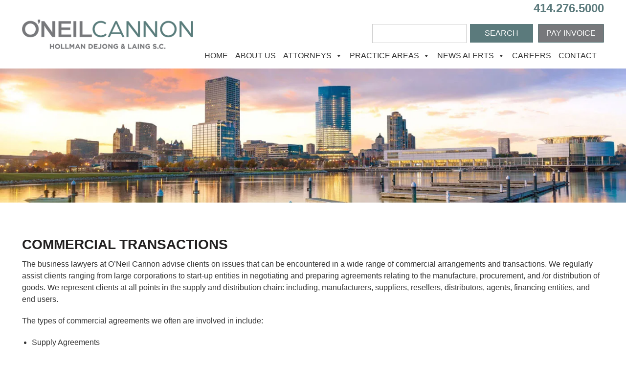

--- FILE ---
content_type: text/html; charset=UTF-8
request_url: https://www.wilaw.com/commercial-transactions/
body_size: 18541
content:
<!DOCTYPE html PUBLIC "-//W3C//DTD XHTML 1.0 Transitional//EN" "http://www.w3.org/TR/xhtml1/DTD/xhtml1-transitional.dtd"><html xmlns="http://www.w3.org/1999/xhtml" lang="en-US"><head profile="http://gmpg.org/xfn/11">
 <script type="litespeed/javascript">/*<![CDATA[*/(function(w,d,s,l,i){w[l]=w[l]||[];w[l].push({'gtm.start':new Date().getTime(),event:'gtm.js'});var f=d.getElementsByTagName(s)[0],j=d.createElement(s),dl=l!='dataLayer'?'&l='+l:'';j.async=!0;j.src='https://www.googletagmanager.com/gtm.js?id='+i+dl;f.parentNode.insertBefore(j,f)})(window,document,'script','dataLayer','GTM-5KV4WWQD')/*]]>*/</script> <meta http-equiv="Content-Type" content="text/html; charset=UTF-8" /><meta name="viewport" content="width=device-width, initial-scale=1, maximum-scale=1"><title>Commercial Transactions - O&#039;Neil Cannon</title><style type="text/css" media="screen">@import url( https://www.wilaw.com/wp-content/themes/ochdl/style.css );</style><link data-asynced="1" as="style" onload="this.onload=null;this.rel='stylesheet'"  rel="preload" href="https://maxcdn.bootstrapcdn.com/font-awesome/4.6.0/css/font-awesome.min.css"><link rel="shortcut icon" href="https://www.wilaw.com/wp-content/themes/ochdl/favicon.ico" /><link rel="pingback" href="https://www.wilaw.com/xmlrpc.php" /><meta name='robots' content='index, follow, max-image-preview:large, max-snippet:-1, max-video-preview:-1' /><meta name="description" content="O&#039;Neil Cannon guides businesses through commercial transactions, supply chain agreements, financing, and leasing with tailored legal support." /><link rel="canonical" href="https://www.wilaw.com/commercial-transactions/" /><meta property="og:locale" content="en_US" /><meta property="og:type" content="article" /><meta property="og:title" content="Commercial Transactions" /><meta property="og:description" content="O&#039;Neil Cannon guides businesses through commercial transactions, supply chain agreements, financing, and leasing with tailored legal support." /><meta property="og:url" content="https://www.wilaw.com/commercial-transactions/" /><meta property="og:site_name" content="O&#039;Neil Cannon" /><meta property="article:modified_time" content="2025-03-21T16:04:30+00:00" /><meta name="twitter:card" content="summary_large_image" /><meta name="twitter:label1" content="Est. reading time" /><meta name="twitter:data1" content="2 minutes" /> <script type="application/ld+json" class="yoast-schema-graph">{"@context":"https://schema.org","@graph":[{"@type":"WebPage","@id":"https://www.wilaw.com/commercial-transactions/","url":"https://www.wilaw.com/commercial-transactions/","name":"Commercial Transactions - O'Neil Cannon","isPartOf":{"@id":"https://www.wilaw.com/#website"},"datePublished":"2019-01-23T05:48:36+00:00","dateModified":"2025-03-21T16:04:30+00:00","description":"O'Neil Cannon guides businesses through commercial transactions, supply chain agreements, financing, and leasing with tailored legal support.","breadcrumb":{"@id":"https://www.wilaw.com/commercial-transactions/#breadcrumb"},"inLanguage":"en-US","potentialAction":[{"@type":"ReadAction","target":["https://www.wilaw.com/commercial-transactions/"]}]},{"@type":"BreadcrumbList","@id":"https://www.wilaw.com/commercial-transactions/#breadcrumb","itemListElement":[{"@type":"ListItem","position":1,"name":"Home","item":"https://www.wilaw.com/"},{"@type":"ListItem","position":2,"name":"Commercial Transactions"}]},{"@type":"WebSite","@id":"https://www.wilaw.com/#website","url":"https://www.wilaw.com/","name":"O'Neil Cannon","description":"","potentialAction":[{"@type":"SearchAction","target":{"@type":"EntryPoint","urlTemplate":"https://www.wilaw.com/?s={search_term_string}"},"query-input":{"@type":"PropertyValueSpecification","valueRequired":true,"valueName":"search_term_string"}}],"inLanguage":"en-US"}]}</script> <link rel='dns-prefetch' href='//use.fontawesome.com' /><link rel="alternate" type="application/rss+xml" title="O&#039;Neil Cannon &raquo; Feed" href="https://www.wilaw.com/feed/" /><link rel="alternate" type="application/rss+xml" title="O&#039;Neil Cannon &raquo; Comments Feed" href="https://www.wilaw.com/comments/feed/" /><link rel="alternate" title="oEmbed (JSON)" type="application/json+oembed" href="https://www.wilaw.com/wp-json/oembed/1.0/embed?url=https%3A%2F%2Fwww.wilaw.com%2Fcommercial-transactions%2F" /><link rel="alternate" title="oEmbed (XML)" type="text/xml+oembed" href="https://www.wilaw.com/wp-json/oembed/1.0/embed?url=https%3A%2F%2Fwww.wilaw.com%2Fcommercial-transactions%2F&#038;format=xml" /><style id='wp-img-auto-sizes-contain-inline-css' type='text/css'>img:is([sizes=auto i],[sizes^="auto," i]){contain-intrinsic-size:3000px 1500px}
/*# sourceURL=wp-img-auto-sizes-contain-inline-css */</style><style id="litespeed-ccss">/*<![CDATA[*/ul{box-sizing:border-box}:root{--wp--preset--font-size--normal:16px;--wp--preset--font-size--huge:42px}.screen-reader-text{border:0;clip-path:inset(50%);height:1px;margin:-1px;overflow:hidden;padding:0;position:absolute;width:1px;word-wrap:normal!important}html :where(img[class*=wp-image-]){height:auto;max-width:100%}.animated{-webkit-animation-duration:1s;-moz-animation-duration:1s;-ms-animation-duration:1s;-o-animation-duration:1s;animation-duration:1s}.duration1{-webkit-animation-duration:.5s!important;-moz-animation-duration:.5s!important;-ms-animation-duration:.5s!important;-o-animation-duration:.5s!important;animation-duration:.5s!important}.animated{backface-visibility:hidden;-o-backface-visibility:hidden;-moz-backface-visibility:hidden;-webkit-backface-visibility:hidden;animation-fill-mode:both;transform:translate3d(0,0,0);-o-animation-fill-mode:both;-o-transform:translate3d(0,0,0);-moz-animation-fill-mode:both;-moz-transform:translate3d(0,0,0);-webkit-animation-fill-mode:both;-webkit-transform:translate3d(0,0,0)}@-webkit-keyframes slideInDown{0%{-webkit-transform:translate3d(0,-1080px,0);transform:translate3d(0,-1080px,0);opacity:1}100%{-webkit-transform:translate3d(0,0,0);transform:translate3d(0,0,0)}}@keyframes slideInDown{0%{-webkit-transform:translate3d(0,-1080px,0);transform:translate3d(0,-1080px,0);opacity:1}100%{-webkit-transform:translate3d(0,0,0);transform:translate3d(0,0,0)}}.animated.slideInDown{-webkit-animation-name:slideInDown;animation-name:slideInDown}.pdfprnt-top-right{text-align:right;padding:5px}.pdfprnt-top-right:before{content:"";clear:both;display:table}.pdfprnt-top-right a.pdfprnt-button,.pdfprnt-buttons a.pdfprnt-button{padding:0 5px;box-shadow:none!important;border:none!important;outline:none!important}.pdfprnt-button{display:inline-block;padding:0 5px;-webkit-box-shadow:none!important;box-shadow:none!important}.pdfprnt-buttons{position:relative}#mega-menu-wrap-primary-menu,#mega-menu-wrap-primary-menu #mega-menu-primary-menu,#mega-menu-wrap-primary-menu #mega-menu-primary-menu ul.mega-sub-menu,#mega-menu-wrap-primary-menu #mega-menu-primary-menu li.mega-menu-item,#mega-menu-wrap-primary-menu #mega-menu-primary-menu a.mega-menu-link{border-radius:0;box-shadow:none;background:none;border:0;bottom:auto;box-sizing:border-box;clip:auto;color:#666;display:block;float:none;font-family:inherit;font-size:14px;height:auto;left:auto;line-height:1.7;list-style-type:none;margin:0;min-height:auto;max-height:none;min-width:auto;max-width:none;opacity:1;outline:none;overflow:visible;padding:0;position:relative;right:auto;text-align:left;text-decoration:none;text-indent:0;text-transform:none;transform:none;top:auto;vertical-align:baseline;visibility:inherit;width:auto;word-wrap:break-word;white-space:normal}#mega-menu-wrap-primary-menu:before,#mega-menu-wrap-primary-menu:after,#mega-menu-wrap-primary-menu #mega-menu-primary-menu:before,#mega-menu-wrap-primary-menu #mega-menu-primary-menu:after,#mega-menu-wrap-primary-menu #mega-menu-primary-menu ul.mega-sub-menu:before,#mega-menu-wrap-primary-menu #mega-menu-primary-menu ul.mega-sub-menu:after,#mega-menu-wrap-primary-menu #mega-menu-primary-menu li.mega-menu-item:before,#mega-menu-wrap-primary-menu #mega-menu-primary-menu li.mega-menu-item:after,#mega-menu-wrap-primary-menu #mega-menu-primary-menu a.mega-menu-link:before,#mega-menu-wrap-primary-menu #mega-menu-primary-menu a.mega-menu-link:after{display:none}#mega-menu-wrap-primary-menu{border-radius:0}@media only screen and (min-width:751px){#mega-menu-wrap-primary-menu{background:#fff0}}#mega-menu-wrap-primary-menu #mega-menu-primary-menu{text-align:left;padding:0 0 0 0}#mega-menu-wrap-primary-menu #mega-menu-primary-menu a.mega-menu-link{display:inline}#mega-menu-wrap-primary-menu #mega-menu-primary-menu li.mega-menu-item>ul.mega-sub-menu{display:block;visibility:hidden;opacity:1}@media only screen and (max-width:750px){#mega-menu-wrap-primary-menu #mega-menu-primary-menu li.mega-menu-item>ul.mega-sub-menu{display:none;visibility:visible;opacity:1}}@media only screen and (min-width:751px){#mega-menu-wrap-primary-menu #mega-menu-primary-menu[data-effect="fade_up"] li.mega-menu-item.mega-menu-megamenu>ul.mega-sub-menu,#mega-menu-wrap-primary-menu #mega-menu-primary-menu[data-effect="fade_up"] li.mega-menu-item.mega-menu-flyout ul.mega-sub-menu{opacity:0;transform:translate(0,10px)}}#mega-menu-wrap-primary-menu #mega-menu-primary-menu li.mega-menu-item a.mega-menu-link:before{display:inline-block;font:inherit;font-family:dashicons;position:static;margin:0 6px 0 0;vertical-align:top;-webkit-font-smoothing:antialiased;-moz-osx-font-smoothing:grayscale;color:inherit;background:#fff0;height:auto;width:auto;top:auto}@media only screen and (min-width:751px){#mega-menu-wrap-primary-menu #mega-menu-primary-menu>li.mega-menu-megamenu.mega-menu-item{position:static}}#mega-menu-wrap-primary-menu #mega-menu-primary-menu>li.mega-menu-item{margin:0 15px 0 0;display:inline-block;height:auto;vertical-align:middle}#mega-menu-wrap-primary-menu #mega-menu-primary-menu>li.mega-menu-item>a.mega-menu-link{line-height:30px;height:30px;padding:0 0 0 0;vertical-align:baseline;width:auto;display:block;color:#333;text-transform:uppercase;text-decoration:none;text-align:left;background:#fff0;border:0;border-radius:0;font-family:inherit;font-size:19px;font-weight:400;outline:none}@media only screen and (max-width:750px){#mega-menu-wrap-primary-menu #mega-menu-primary-menu>li.mega-menu-item{display:list-item;margin:0;clear:both;border:0}#mega-menu-wrap-primary-menu #mega-menu-primary-menu>li.mega-menu-item>a.mega-menu-link{border-radius:0;border:0;margin:0;line-height:40px;height:40px;padding:0 10px;background:#fff0;text-align:left;color:#fff;font-size:14px}}#mega-menu-wrap-primary-menu #mega-menu-primary-menu>li.mega-menu-megamenu>ul.mega-sub-menu{z-index:999999;border-radius:0;background:#edf0f0;border:0;padding:15px 15px 15px 15px;position:absolute;width:100%;max-width:none;left:0}@media only screen and (max-width:750px){#mega-menu-wrap-primary-menu #mega-menu-primary-menu>li.mega-menu-megamenu>ul.mega-sub-menu{float:left;position:static;width:100%}}@media only screen and (min-width:751px){#mega-menu-wrap-primary-menu #mega-menu-primary-menu>li.mega-menu-megamenu>ul.mega-sub-menu li.mega-menu-columns-1-of-6{width:16.6666666667%}}#mega-menu-wrap-primary-menu #mega-menu-primary-menu>li.mega-menu-megamenu>ul.mega-sub-menu>li.mega-menu-item{color:#666;font-family:inherit;font-size:14px;display:block;float:left;clear:none;padding:5px 5px 5px 5px;vertical-align:top}#mega-menu-wrap-primary-menu #mega-menu-primary-menu>li.mega-menu-megamenu>ul.mega-sub-menu>li.mega-menu-item.mega-menu-clear{clear:left}#mega-menu-wrap-primary-menu #mega-menu-primary-menu>li.mega-menu-megamenu>ul.mega-sub-menu>li.mega-menu-item>a.mega-menu-link{color:#5b7a7c;font-family:inherit;font-size:16px;text-transform:none;text-decoration:none;font-weight:400;text-align:left;margin:0 0 0 0;padding:0 0 0 0;vertical-align:top;display:block;border:0}@media only screen and (max-width:750px){#mega-menu-wrap-primary-menu #mega-menu-primary-menu>li.mega-menu-megamenu>ul.mega-sub-menu{border:0;padding:10px;border-radius:0}#mega-menu-wrap-primary-menu #mega-menu-primary-menu>li.mega-menu-megamenu>ul.mega-sub-menu>li.mega-menu-item{width:100%;clear:both}}#mega-menu-wrap-primary-menu #mega-menu-primary-menu>li.mega-menu-flyout ul.mega-sub-menu{z-index:999999;position:absolute;width:auto;max-width:none;padding:0 0 0 0;border:0;background:#edf0f0;border-radius:0}@media only screen and (max-width:750px){#mega-menu-wrap-primary-menu #mega-menu-primary-menu>li.mega-menu-flyout ul.mega-sub-menu{float:left;position:static;width:100%;padding:0;border:0;border-radius:0}}#mega-menu-wrap-primary-menu #mega-menu-primary-menu>li.mega-menu-flyout ul.mega-sub-menu li.mega-menu-item{border-bottom:1px solid rgb(255 255 255/.1)}@media only screen and (min-width:751px){#mega-menu-wrap-primary-menu #mega-menu-primary-menu>li.mega-menu-flyout ul.mega-sub-menu li.mega-menu-item>a.mega-menu-link{white-space:nowrap;min-width:150px}}#mega-menu-wrap-primary-menu #mega-menu-primary-menu>li.mega-menu-flyout ul.mega-sub-menu li.mega-menu-item:last-child{border-bottom:0;box-shadow:none}@media only screen and (max-width:750px){#mega-menu-wrap-primary-menu #mega-menu-primary-menu>li.mega-menu-flyout ul.mega-sub-menu li.mega-menu-item{clear:both}}#mega-menu-wrap-primary-menu #mega-menu-primary-menu>li.mega-menu-flyout ul.mega-sub-menu li.mega-menu-item a.mega-menu-link{display:block;background:#edf0f0;color:#5b7a7c;font-family:inherit;font-size:16px;font-weight:400;padding:0 10px 0 10px;line-height:35px;text-decoration:none;text-transform:none;vertical-align:baseline}#mega-menu-wrap-primary-menu #mega-menu-primary-menu>li.mega-menu-flyout ul.mega-sub-menu li.mega-menu-item:first-child>a.mega-menu-link{border-top-left-radius:0;border-top-right-radius:0}@media only screen and (max-width:750px){#mega-menu-wrap-primary-menu #mega-menu-primary-menu>li.mega-menu-flyout ul.mega-sub-menu li.mega-menu-item:first-child>a.mega-menu-link{border-top-left-radius:0;border-top-right-radius:0}}#mega-menu-wrap-primary-menu #mega-menu-primary-menu>li.mega-menu-flyout ul.mega-sub-menu li.mega-menu-item:last-child>a.mega-menu-link{border-bottom-right-radius:0;border-bottom-left-radius:0}@media only screen and (max-width:750px){#mega-menu-wrap-primary-menu #mega-menu-primary-menu>li.mega-menu-flyout ul.mega-sub-menu li.mega-menu-item:last-child>a.mega-menu-link{border-bottom-right-radius:0;border-bottom-left-radius:0}}#mega-menu-wrap-primary-menu #mega-menu-primary-menu li.mega-menu-item-has-children>a.mega-menu-link>span.mega-indicator{display:inline-block;width:auto;background:#fff0;position:relative;left:auto;min-width:auto;font-size:inherit;padding:0;margin:0 0 0 6px;height:auto;line-height:inherit;color:inherit}#mega-menu-wrap-primary-menu #mega-menu-primary-menu li.mega-menu-item-has-children>a.mega-menu-link>span.mega-indicator:after{content:"";font-family:dashicons;font-weight:400;display:inline-block;margin:0;vertical-align:top;-webkit-font-smoothing:antialiased;-moz-osx-font-smoothing:grayscale;transform:rotate(0);color:inherit;position:relative;background:#fff0;height:auto;width:auto;right:auto;line-height:inherit}@media only screen and (max-width:750px){#mega-menu-wrap-primary-menu #mega-menu-primary-menu li.mega-menu-item-has-children>a.mega-menu-link>span.mega-indicator{float:right}}@media only screen and (max-width:750px){#mega-menu-wrap-primary-menu:after{content:"";display:table;clear:both}}#mega-menu-wrap-primary-menu .mega-menu-toggle{display:none;z-index:1;background:#5b7a7c;border-radius:2px 2px 2px 2px;line-height:40px;height:40px;text-align:left;outline:none;white-space:nowrap}@media only screen and (max-width:750px){#mega-menu-wrap-primary-menu .mega-menu-toggle{display:-webkit-box;display:-ms-flexbox;display:-webkit-flex;display:flex}}#mega-menu-wrap-primary-menu .mega-menu-toggle .mega-toggle-blocks-left,#mega-menu-wrap-primary-menu .mega-menu-toggle .mega-toggle-blocks-center,#mega-menu-wrap-primary-menu .mega-menu-toggle .mega-toggle-blocks-right{display:-webkit-box;display:-ms-flexbox;display:-webkit-flex;display:flex;-ms-flex-preferred-size:33.33%;-webkit-flex-basis:33.33%;flex-basis:33.33%}#mega-menu-wrap-primary-menu .mega-menu-toggle .mega-toggle-blocks-left{-webkit-box-flex:1;-ms-flex:1;-webkit-flex:1;flex:1;-webkit-box-pack:start;-ms-flex-pack:start;-webkit-justify-content:flex-start;justify-content:flex-start}#mega-menu-wrap-primary-menu .mega-menu-toggle .mega-toggle-blocks-center{-webkit-box-pack:center;-ms-flex-pack:center;-webkit-justify-content:center;justify-content:center}#mega-menu-wrap-primary-menu .mega-menu-toggle .mega-toggle-blocks-right{-webkit-box-flex:1;-ms-flex:1;-webkit-flex:1;flex:1;-webkit-box-pack:end;-ms-flex-pack:end;-webkit-justify-content:flex-end;justify-content:flex-end}#mega-menu-wrap-primary-menu .mega-menu-toggle .mega-toggle-blocks-right .mega-toggle-block{margin-right:6px}#mega-menu-wrap-primary-menu .mega-menu-toggle .mega-toggle-blocks-right .mega-toggle-block:only-child{margin-left:6px}#mega-menu-wrap-primary-menu .mega-menu-toggle .mega-toggle-block{display:-webkit-box;display:-ms-flexbox;display:-webkit-flex;display:flex;height:100%;outline:0;-webkit-align-self:center;-ms-flex-item-align:center;align-self:center;-ms-flex-negative:0;-webkit-flex-shrink:0;flex-shrink:0}@media only screen and (max-width:750px){#mega-menu-wrap-primary-menu .mega-menu-toggle+#mega-menu-primary-menu{background:#222;padding:0 0 0 0;display:none;position:absolute;width:100%;z-index:9999999}#mega-menu-wrap-primary-menu .mega-menu-toggle+#mega-menu-primary-menu{position:fixed;display:block;width:300px;max-width:90%;height:100vh;max-height:100vh;top:0;box-sizing:border-box;overflow:auto;z-index:9999999999;overscroll-behavior:contain;visibility:hidden}#mega-menu-wrap-primary-menu .mega-menu-toggle+#mega-menu-primary-menu{left:-300px}}#mega-menu-wrap-primary-menu .mega-menu-toggle .mega-toggle-block-1:after{content:"";font-family:"dashicons";font-size:24px;color:#ddd;margin:0 0 0 5px}#mega-menu-wrap-primary-menu .mega-menu-toggle .mega-toggle-block-1 .mega-toggle-label{color:#ddd;font-size:14px}#mega-menu-wrap-primary-menu .mega-menu-toggle .mega-toggle-block-1 .mega-toggle-label .mega-toggle-label-open{display:none}#mega-menu-wrap-primary-menu .mega-menu-toggle .mega-toggle-block-1 .mega-toggle-label .mega-toggle-label-closed{display:inline}#mega-menu-wrap-primary-menu{clear:both}#mega-menu-wrap-primary-menu #mega-menu-primary-menu li.mega-menu-item-has-children>a.mega-menu-link>span.mega-indicator{display:inline}.su-u-clearfix::after{content:"";display:table;clear:both}.su-u-trim>:first-child{margin-top:0}.su-u-trim>:last-child{margin-bottom:0}.su-accordion{margin-bottom:1.5em}.su-accordion .su-spoiler{margin-bottom:.5em}.su-spoiler{margin-bottom:1.5em}.su-spoiler-title{position:relative;min-height:20px;line-height:20px;padding:7px 7px 7px 34px;font-weight:700;font-size:13px}.su-spoiler-icon{position:absolute;left:7px;top:7px;display:block;width:20px;height:20px;line-height:21px;text-align:center;font-size:14px;font-family:ShortcodesUltimateIcons;font-weight:400;font-style:normal;-webkit-font-smoothing:antialiased}.su-spoiler-content{padding:14px}.su-spoiler.su-spoiler-closed>.su-spoiler-content{height:0;margin:0;padding-top:0;padding-bottom:0;overflow:hidden;border:none;opacity:0}.su-spoiler-icon-plus .su-spoiler-icon:before{content:""}.su-spoiler-icon-plus.su-spoiler-closed .su-spoiler-icon:before{content:""}.su-spoiler-style-default>.su-spoiler-title{padding-left:27px;padding-right:0}.su-spoiler-style-default>.su-spoiler-title>.su-spoiler-icon{left:0}.su-spoiler-style-default>.su-spoiler-content{padding:1em 0 1em 27px}/*]]>*/</style><link rel="preload" data-asynced="1" data-optimized="2" as="style" onload="this.onload=null;this.rel='stylesheet'" href="https://www.wilaw.com/wp-content/litespeed/ucss/83e90c7aa95b632d775d6277feecd27b.css?ver=7276a" /><script data-optimized="1" type="litespeed/javascript" data-src="https://www.wilaw.com/wp-content/plugins/litespeed-cache/assets/js/css_async.min.js"></script> <style id='global-styles-inline-css' type='text/css'>/*<![CDATA[*/:root{--wp--preset--aspect-ratio--square: 1;--wp--preset--aspect-ratio--4-3: 4/3;--wp--preset--aspect-ratio--3-4: 3/4;--wp--preset--aspect-ratio--3-2: 3/2;--wp--preset--aspect-ratio--2-3: 2/3;--wp--preset--aspect-ratio--16-9: 16/9;--wp--preset--aspect-ratio--9-16: 9/16;--wp--preset--color--black: #000000;--wp--preset--color--cyan-bluish-gray: #abb8c3;--wp--preset--color--white: #ffffff;--wp--preset--color--pale-pink: #f78da7;--wp--preset--color--vivid-red: #cf2e2e;--wp--preset--color--luminous-vivid-orange: #ff6900;--wp--preset--color--luminous-vivid-amber: #fcb900;--wp--preset--color--light-green-cyan: #7bdcb5;--wp--preset--color--vivid-green-cyan: #00d084;--wp--preset--color--pale-cyan-blue: #8ed1fc;--wp--preset--color--vivid-cyan-blue: #0693e3;--wp--preset--color--vivid-purple: #9b51e0;--wp--preset--gradient--vivid-cyan-blue-to-vivid-purple: linear-gradient(135deg,rgb(6,147,227) 0%,rgb(155,81,224) 100%);--wp--preset--gradient--light-green-cyan-to-vivid-green-cyan: linear-gradient(135deg,rgb(122,220,180) 0%,rgb(0,208,130) 100%);--wp--preset--gradient--luminous-vivid-amber-to-luminous-vivid-orange: linear-gradient(135deg,rgb(252,185,0) 0%,rgb(255,105,0) 100%);--wp--preset--gradient--luminous-vivid-orange-to-vivid-red: linear-gradient(135deg,rgb(255,105,0) 0%,rgb(207,46,46) 100%);--wp--preset--gradient--very-light-gray-to-cyan-bluish-gray: linear-gradient(135deg,rgb(238,238,238) 0%,rgb(169,184,195) 100%);--wp--preset--gradient--cool-to-warm-spectrum: linear-gradient(135deg,rgb(74,234,220) 0%,rgb(151,120,209) 20%,rgb(207,42,186) 40%,rgb(238,44,130) 60%,rgb(251,105,98) 80%,rgb(254,248,76) 100%);--wp--preset--gradient--blush-light-purple: linear-gradient(135deg,rgb(255,206,236) 0%,rgb(152,150,240) 100%);--wp--preset--gradient--blush-bordeaux: linear-gradient(135deg,rgb(254,205,165) 0%,rgb(254,45,45) 50%,rgb(107,0,62) 100%);--wp--preset--gradient--luminous-dusk: linear-gradient(135deg,rgb(255,203,112) 0%,rgb(199,81,192) 50%,rgb(65,88,208) 100%);--wp--preset--gradient--pale-ocean: linear-gradient(135deg,rgb(255,245,203) 0%,rgb(182,227,212) 50%,rgb(51,167,181) 100%);--wp--preset--gradient--electric-grass: linear-gradient(135deg,rgb(202,248,128) 0%,rgb(113,206,126) 100%);--wp--preset--gradient--midnight: linear-gradient(135deg,rgb(2,3,129) 0%,rgb(40,116,252) 100%);--wp--preset--font-size--small: 13px;--wp--preset--font-size--medium: 20px;--wp--preset--font-size--large: 36px;--wp--preset--font-size--x-large: 42px;--wp--preset--spacing--20: 0.44rem;--wp--preset--spacing--30: 0.67rem;--wp--preset--spacing--40: 1rem;--wp--preset--spacing--50: 1.5rem;--wp--preset--spacing--60: 2.25rem;--wp--preset--spacing--70: 3.38rem;--wp--preset--spacing--80: 5.06rem;--wp--preset--shadow--natural: 6px 6px 9px rgba(0, 0, 0, 0.2);--wp--preset--shadow--deep: 12px 12px 50px rgba(0, 0, 0, 0.4);--wp--preset--shadow--sharp: 6px 6px 0px rgba(0, 0, 0, 0.2);--wp--preset--shadow--outlined: 6px 6px 0px -3px rgb(255, 255, 255), 6px 6px rgb(0, 0, 0);--wp--preset--shadow--crisp: 6px 6px 0px rgb(0, 0, 0);}:where(.is-layout-flex){gap: 0.5em;}:where(.is-layout-grid){gap: 0.5em;}body .is-layout-flex{display: flex;}.is-layout-flex{flex-wrap: wrap;align-items: center;}.is-layout-flex > :is(*, div){margin: 0;}body .is-layout-grid{display: grid;}.is-layout-grid > :is(*, div){margin: 0;}:where(.wp-block-columns.is-layout-flex){gap: 2em;}:where(.wp-block-columns.is-layout-grid){gap: 2em;}:where(.wp-block-post-template.is-layout-flex){gap: 1.25em;}:where(.wp-block-post-template.is-layout-grid){gap: 1.25em;}.has-black-color{color: var(--wp--preset--color--black) !important;}.has-cyan-bluish-gray-color{color: var(--wp--preset--color--cyan-bluish-gray) !important;}.has-white-color{color: var(--wp--preset--color--white) !important;}.has-pale-pink-color{color: var(--wp--preset--color--pale-pink) !important;}.has-vivid-red-color{color: var(--wp--preset--color--vivid-red) !important;}.has-luminous-vivid-orange-color{color: var(--wp--preset--color--luminous-vivid-orange) !important;}.has-luminous-vivid-amber-color{color: var(--wp--preset--color--luminous-vivid-amber) !important;}.has-light-green-cyan-color{color: var(--wp--preset--color--light-green-cyan) !important;}.has-vivid-green-cyan-color{color: var(--wp--preset--color--vivid-green-cyan) !important;}.has-pale-cyan-blue-color{color: var(--wp--preset--color--pale-cyan-blue) !important;}.has-vivid-cyan-blue-color{color: var(--wp--preset--color--vivid-cyan-blue) !important;}.has-vivid-purple-color{color: var(--wp--preset--color--vivid-purple) !important;}.has-black-background-color{background-color: var(--wp--preset--color--black) !important;}.has-cyan-bluish-gray-background-color{background-color: var(--wp--preset--color--cyan-bluish-gray) !important;}.has-white-background-color{background-color: var(--wp--preset--color--white) !important;}.has-pale-pink-background-color{background-color: var(--wp--preset--color--pale-pink) !important;}.has-vivid-red-background-color{background-color: var(--wp--preset--color--vivid-red) !important;}.has-luminous-vivid-orange-background-color{background-color: var(--wp--preset--color--luminous-vivid-orange) !important;}.has-luminous-vivid-amber-background-color{background-color: var(--wp--preset--color--luminous-vivid-amber) !important;}.has-light-green-cyan-background-color{background-color: var(--wp--preset--color--light-green-cyan) !important;}.has-vivid-green-cyan-background-color{background-color: var(--wp--preset--color--vivid-green-cyan) !important;}.has-pale-cyan-blue-background-color{background-color: var(--wp--preset--color--pale-cyan-blue) !important;}.has-vivid-cyan-blue-background-color{background-color: var(--wp--preset--color--vivid-cyan-blue) !important;}.has-vivid-purple-background-color{background-color: var(--wp--preset--color--vivid-purple) !important;}.has-black-border-color{border-color: var(--wp--preset--color--black) !important;}.has-cyan-bluish-gray-border-color{border-color: var(--wp--preset--color--cyan-bluish-gray) !important;}.has-white-border-color{border-color: var(--wp--preset--color--white) !important;}.has-pale-pink-border-color{border-color: var(--wp--preset--color--pale-pink) !important;}.has-vivid-red-border-color{border-color: var(--wp--preset--color--vivid-red) !important;}.has-luminous-vivid-orange-border-color{border-color: var(--wp--preset--color--luminous-vivid-orange) !important;}.has-luminous-vivid-amber-border-color{border-color: var(--wp--preset--color--luminous-vivid-amber) !important;}.has-light-green-cyan-border-color{border-color: var(--wp--preset--color--light-green-cyan) !important;}.has-vivid-green-cyan-border-color{border-color: var(--wp--preset--color--vivid-green-cyan) !important;}.has-pale-cyan-blue-border-color{border-color: var(--wp--preset--color--pale-cyan-blue) !important;}.has-vivid-cyan-blue-border-color{border-color: var(--wp--preset--color--vivid-cyan-blue) !important;}.has-vivid-purple-border-color{border-color: var(--wp--preset--color--vivid-purple) !important;}.has-vivid-cyan-blue-to-vivid-purple-gradient-background{background: var(--wp--preset--gradient--vivid-cyan-blue-to-vivid-purple) !important;}.has-light-green-cyan-to-vivid-green-cyan-gradient-background{background: var(--wp--preset--gradient--light-green-cyan-to-vivid-green-cyan) !important;}.has-luminous-vivid-amber-to-luminous-vivid-orange-gradient-background{background: var(--wp--preset--gradient--luminous-vivid-amber-to-luminous-vivid-orange) !important;}.has-luminous-vivid-orange-to-vivid-red-gradient-background{background: var(--wp--preset--gradient--luminous-vivid-orange-to-vivid-red) !important;}.has-very-light-gray-to-cyan-bluish-gray-gradient-background{background: var(--wp--preset--gradient--very-light-gray-to-cyan-bluish-gray) !important;}.has-cool-to-warm-spectrum-gradient-background{background: var(--wp--preset--gradient--cool-to-warm-spectrum) !important;}.has-blush-light-purple-gradient-background{background: var(--wp--preset--gradient--blush-light-purple) !important;}.has-blush-bordeaux-gradient-background{background: var(--wp--preset--gradient--blush-bordeaux) !important;}.has-luminous-dusk-gradient-background{background: var(--wp--preset--gradient--luminous-dusk) !important;}.has-pale-ocean-gradient-background{background: var(--wp--preset--gradient--pale-ocean) !important;}.has-electric-grass-gradient-background{background: var(--wp--preset--gradient--electric-grass) !important;}.has-midnight-gradient-background{background: var(--wp--preset--gradient--midnight) !important;}.has-small-font-size{font-size: var(--wp--preset--font-size--small) !important;}.has-medium-font-size{font-size: var(--wp--preset--font-size--medium) !important;}.has-large-font-size{font-size: var(--wp--preset--font-size--large) !important;}.has-x-large-font-size{font-size: var(--wp--preset--font-size--x-large) !important;}
/*# sourceURL=global-styles-inline-css *//*]]>*/</style><style id='classic-theme-styles-inline-css' type='text/css'>/*! This file is auto-generated */
.wp-block-button__link{color:#fff;background-color:#32373c;border-radius:9999px;box-shadow:none;text-decoration:none;padding:calc(.667em + 2px) calc(1.333em + 2px);font-size:1.125em}.wp-block-file__button{background:#32373c;color:#fff;text-decoration:none}
/*# sourceURL=/wp-includes/css/classic-themes.min.css */</style><style id='font-awesome-svg-styles-default-inline-css' type='text/css'>/*<![CDATA[*/.svg-inline--fa {
  display: inline-block;
  height: 1em;
  overflow: visible;
  vertical-align: -.125em;
}
/*# sourceURL=font-awesome-svg-styles-default-inline-css *//*]]>*/</style><style id='font-awesome-svg-styles-inline-css' type='text/css'>.wp-block-font-awesome-icon svg::before,
   .wp-rich-text-font-awesome-icon svg::before {content: unset;}
/*# sourceURL=font-awesome-svg-styles-inline-css */</style><link data-asynced="1" as="style" onload="this.onload=null;this.rel='stylesheet'"  rel='preload' id='font-awesome-official-css' href='https://use.fontawesome.com/releases/v5.15.4/css/all.css' type='text/css' media='all' integrity="sha384-DyZ88mC6Up2uqS4h/KRgHuoeGwBcD4Ng9SiP4dIRy0EXTlnuz47vAwmeGwVChigm" crossorigin="anonymous" /><link data-asynced="1" as="style" onload="this.onload=null;this.rel='stylesheet'"  rel='preload' id='font-awesome-official-v4shim-css' href='https://use.fontawesome.com/releases/v5.15.4/css/v4-shims.css' type='text/css' media='all' integrity="sha384-Vq76wejb3QJM4nDatBa5rUOve+9gkegsjCebvV/9fvXlGWo4HCMR4cJZjjcF6Viv" crossorigin="anonymous" /><style id='font-awesome-official-v4shim-inline-css' type='text/css'>@font-face {
font-family: "FontAwesome";
font-display: block;
src: url("https://use.fontawesome.com/releases/v5.15.4/webfonts/fa-brands-400.eot"),
		url("https://use.fontawesome.com/releases/v5.15.4/webfonts/fa-brands-400.eot?#iefix") format("embedded-opentype"),
		url("https://use.fontawesome.com/releases/v5.15.4/webfonts/fa-brands-400.woff2") format("woff2"),
		url("https://use.fontawesome.com/releases/v5.15.4/webfonts/fa-brands-400.woff") format("woff"),
		url("https://use.fontawesome.com/releases/v5.15.4/webfonts/fa-brands-400.ttf") format("truetype"),
		url("https://use.fontawesome.com/releases/v5.15.4/webfonts/fa-brands-400.svg#fontawesome") format("svg");
}

@font-face {
font-family: "FontAwesome";
font-display: block;
src: url("https://use.fontawesome.com/releases/v5.15.4/webfonts/fa-solid-900.eot"),
		url("https://use.fontawesome.com/releases/v5.15.4/webfonts/fa-solid-900.eot?#iefix") format("embedded-opentype"),
		url("https://use.fontawesome.com/releases/v5.15.4/webfonts/fa-solid-900.woff2") format("woff2"),
		url("https://use.fontawesome.com/releases/v5.15.4/webfonts/fa-solid-900.woff") format("woff"),
		url("https://use.fontawesome.com/releases/v5.15.4/webfonts/fa-solid-900.ttf") format("truetype"),
		url("https://use.fontawesome.com/releases/v5.15.4/webfonts/fa-solid-900.svg#fontawesome") format("svg");
}

@font-face {
font-family: "FontAwesome";
font-display: block;
src: url("https://use.fontawesome.com/releases/v5.15.4/webfonts/fa-regular-400.eot"),
		url("https://use.fontawesome.com/releases/v5.15.4/webfonts/fa-regular-400.eot?#iefix") format("embedded-opentype"),
		url("https://use.fontawesome.com/releases/v5.15.4/webfonts/fa-regular-400.woff2") format("woff2"),
		url("https://use.fontawesome.com/releases/v5.15.4/webfonts/fa-regular-400.woff") format("woff"),
		url("https://use.fontawesome.com/releases/v5.15.4/webfonts/fa-regular-400.ttf") format("truetype"),
		url("https://use.fontawesome.com/releases/v5.15.4/webfonts/fa-regular-400.svg#fontawesome") format("svg");
unicode-range: U+F004-F005,U+F007,U+F017,U+F022,U+F024,U+F02E,U+F03E,U+F044,U+F057-F059,U+F06E,U+F070,U+F075,U+F07B-F07C,U+F080,U+F086,U+F089,U+F094,U+F09D,U+F0A0,U+F0A4-F0A7,U+F0C5,U+F0C7-F0C8,U+F0E0,U+F0EB,U+F0F3,U+F0F8,U+F0FE,U+F111,U+F118-F11A,U+F11C,U+F133,U+F144,U+F146,U+F14A,U+F14D-F14E,U+F150-F152,U+F15B-F15C,U+F164-F165,U+F185-F186,U+F191-F192,U+F1AD,U+F1C1-F1C9,U+F1CD,U+F1D8,U+F1E3,U+F1EA,U+F1F6,U+F1F9,U+F20A,U+F247-F249,U+F24D,U+F254-F25B,U+F25D,U+F267,U+F271-F274,U+F279,U+F28B,U+F28D,U+F2B5-F2B6,U+F2B9,U+F2BB,U+F2BD,U+F2C1-F2C2,U+F2D0,U+F2D2,U+F2DC,U+F2ED,U+F328,U+F358-F35B,U+F3A5,U+F3D1,U+F410,U+F4AD;
}
/*# sourceURL=font-awesome-official-v4shim-inline-css */</style> <script type="litespeed/javascript" data-src="https://www.wilaw.com/wp-includes/js/jquery/jquery.min.js" id="jquery-core-js"></script> <link rel="https://api.w.org/" href="https://www.wilaw.com/wp-json/" /><link rel="alternate" title="JSON" type="application/json" href="https://www.wilaw.com/wp-json/wp/v2/pages/126" /><link rel="EditURI" type="application/rsd+xml" title="RSD" href="https://www.wilaw.com/xmlrpc.php?rsd" /><meta name="generator" content="WordPress 6.9" /><link rel='shortlink' href='https://www.wilaw.com/?p=126' /><link rel="icon" href="https://www.wilaw.com/wp-content/uploads/2020/11/icon.png" sizes="32x32" /><link rel="icon" href="https://www.wilaw.com/wp-content/uploads/2020/11/icon.png" sizes="192x192" /><link rel="apple-touch-icon" href="https://www.wilaw.com/wp-content/uploads/2020/11/icon.png" /><meta name="msapplication-TileImage" content="https://www.wilaw.com/wp-content/uploads/2020/11/icon.png" /><style type="text/css">/** Mega Menu CSS: fs **/</style></head><body data-rsssl=1 class="wp-singular page-template page-template-practice page-template-practice-php page page-id-126 wp-theme-ochdl mega-menu-primary-menu metaslider-plugin">
<noscript><iframe data-lazyloaded="1" src="about:blank" data-litespeed-src="https://www.googletagmanager.com/ns.html?id=GTM-5KV4WWQD"
height="0" width="0" style="display:none;visibility:hidden"></iframe></noscript><header class="topheader animated slideInDown duration1"><div class="wrapper1"><div class="header"><div class="logo"><div itemscope itemtype="http://schema.org/Organization">
<a itemprop="url" href="https://www.wilaw.com" title="O'Neil, Cannon, Hollman, DeJong & Laing S.C."><img data-lazyloaded="1" src="[data-uri]" width="428" height="73" alt="O'Neil, Cannon, Hollman, DeJong & Laing S.C." itemprop="logo" data-src="https://www.wilaw.com/wp-content/themes/ochdl/images/logo.png" /></a></div></div><div class="topright pdfcrowd-hide"><div class="number"><div class="widget   moduletable text-2"><div class="textwidget"><p class="marginB desktopmodule"><strong><a href="tel:414.276.5000">414.276.5000</a></strong></p><p class="marginB mobilemodule"><a class="readmore" href="tel:414.276.5000" rel="noopener">Click to Call</a></p></div></div><div class="widget   moduletable text-24"><div class="textwidget"><p><button class="readmore payinvoice" disabled style="text-transform: uppercase; color:#ffffff; font-size:16px; cursor:pointer; font-weight:normal; background-color:#77787B; padding:9px 16px; display:inline-block; border-radius:1px; border:1px solid #5b7A7C; ">Pay Invoice</button><script type="litespeed/javascript" data-src="https://www.convergepay.com/hosted-payments/buy_button_script/4637307a497341385134476f767a6b5a6334395142674141415a705646307369"></script></p></div></div><div class="widget   moduletable search-4"><form role="search" method="get" id="searchform" class="searchform" action="https://www.wilaw.com/"><div>
<label class="screen-reader-text" for="s">Search for:</label>
<input type="text" value="" name="s" id="s" />
<input type="submit" id="searchsubmit" value="Search" /></div></form></div></div><div class="nav pdfcrowd-hide"><div class="widget moduletable maxmegamenu-3"><div id="mega-menu-wrap-primary-menu" class="mega-menu-wrap"><div class="mega-menu-toggle"><div class="mega-toggle-blocks-left"></div><div class="mega-toggle-blocks-center"></div><div class="mega-toggle-blocks-right"><div class='mega-toggle-block mega-menu-toggle-block mega-toggle-block-1' id='mega-toggle-block-1' tabindex='0'><span class='mega-toggle-label' role='button' aria-expanded='false'><span class='mega-toggle-label-closed'>MENU</span><span class='mega-toggle-label-open'>MENU</span></span></div></div></div><ul id="mega-menu-primary-menu" class="mega-menu max-mega-menu mega-menu-horizontal mega-no-js" data-event="hover_intent" data-effect="fade_up" data-effect-speed="200" data-effect-mobile="slide_right" data-effect-speed-mobile="200" data-panel-width=".header" data-panel-inner-width=".header" data-mobile-force-width="body" data-second-click="go" data-document-click="collapse" data-vertical-behaviour="standard" data-breakpoint="750" data-unbind="true" data-mobile-state="collapse_all" data-mobile-direction="vertical" data-hover-intent-timeout="300" data-hover-intent-interval="100"><li class="mega-menu-item mega-menu-item-type-post_type mega-menu-item-object-page mega-menu-item-home mega-align-bottom-left mega-menu-flyout mega-menu-item-29" id="mega-menu-item-29"><a title="Home" class="mega-menu-link" href="https://www.wilaw.com/" tabindex="0">Home</a></li><li class="mega-menu-item mega-menu-item-type-post_type mega-menu-item-object-page mega-align-bottom-left mega-menu-flyout mega-menu-item-25" id="mega-menu-item-25"><a title="About Us" class="mega-menu-link" href="https://www.wilaw.com/aboutus/" tabindex="0">About Us</a></li><li class="mega-menu-item mega-menu-item-type-post_type mega-menu-item-object-page mega-menu-item-has-children mega-menu-megamenu mega-align-bottom-left mega-menu-megamenu mega-menu-item-26" id="mega-menu-item-26"><a title="Attorneys" class="mega-menu-link" href="https://www.wilaw.com/attorneys/" aria-expanded="false" tabindex="0">Attorneys<span class="mega-indicator" aria-hidden="true"></span></a><ul class="mega-sub-menu"><li class="mega-menu-item mega-menu-item-type-post_type mega-menu-item-object-page mega-menu-column-standard mega-menu-columns-1-of-6 mega-menu-item-18116" style="--columns:6; --span:1" id="mega-menu-item-18116"><a class="mega-menu-link" href="https://www.wilaw.com/attorneys/dino-antonopoulos/">Dino Antonopoulos</a></li><li class="mega-menu-item mega-menu-item-type-post_type mega-menu-item-object-page mega-menu-column-standard mega-menu-columns-1-of-6 mega-menu-item-18665" style="--columns:6; --span:1" id="mega-menu-item-18665"><a class="mega-menu-link" href="https://www.wilaw.com/attorneys/john-t-bolden/">John T. Bolden</a></li><li class="mega-menu-item mega-menu-item-type-post_type mega-menu-item-object-page mega-menu-column-standard mega-menu-columns-1-of-6 mega-menu-item-18692" style="--columns:6; --span:1" id="mega-menu-item-18692"><a class="mega-menu-link" href="https://www.wilaw.com/attorneys/andrew-r-campbell/">Andrew R. Campbell</a></li><li class="mega-menu-item mega-menu-item-type-post_type mega-menu-item-object-page mega-menu-column-standard mega-menu-columns-1-of-6 mega-menu-item-12224" style="--columns:6; --span:1" id="mega-menu-item-12224"><a title="Thomas G. Cannon" class="mega-menu-link" href="https://www.wilaw.com/attorneys/thomas-g-cannon/">Thomas G. Cannon</a></li><li class="mega-menu-item mega-menu-item-type-post_type mega-menu-item-object-page mega-menu-column-standard mega-menu-columns-1-of-6 mega-menu-item-10904" style="--columns:6; --span:1" id="mega-menu-item-10904"><a title="Nicholas G. Chmurski" class="mega-menu-link" href="https://www.wilaw.com/attorneys/nicholas-g-chmurski/">Nicholas G. Chmurski</a></li><li class="mega-menu-item mega-menu-item-type-post_type mega-menu-item-object-page mega-menu-column-standard mega-menu-columns-1-of-6 mega-menu-item-18803" style="--columns:6; --span:1" id="mega-menu-item-18803"><a class="mega-menu-link" href="https://www.wilaw.com/attorneys/ben-t-crockett/">Ben T. Crockett</a></li><li class="mega-menu-item mega-menu-item-type-post_type mega-menu-item-object-page mega-menu-column-standard mega-menu-columns-1-of-6 mega-menu-clear mega-menu-item-10906" style="--columns:6; --span:1" id="mega-menu-item-10906"><a title="Douglas P. Dehler" class="mega-menu-link" href="https://www.wilaw.com/attorneys/douglas-p-dehler/">Douglas P. Dehler</a></li><li class="mega-menu-item mega-menu-item-type-post_type mega-menu-item-object-page mega-menu-column-standard mega-menu-columns-1-of-6 mega-menu-item-10907" style="--columns:6; --span:1" id="mega-menu-item-10907"><a title="James G. DeJong" class="mega-menu-link" href="https://www.wilaw.com/attorneys/james-g-dejong/">James G. DeJong</a></li><li class="mega-menu-item mega-menu-item-type-post_type mega-menu-item-object-page mega-menu-column-standard mega-menu-columns-1-of-6 mega-menu-item-18229" style="--columns:6; --span:1" id="mega-menu-item-18229"><a class="mega-menu-link" href="https://www.wilaw.com/attorneys/brady-a-dettmann/">Brady A. Dettmann</a></li><li class="mega-menu-item mega-menu-item-type-post_type mega-menu-item-object-page mega-menu-column-standard mega-menu-columns-1-of-6 mega-menu-item-10908" style="--columns:6; --span:1" id="mega-menu-item-10908"><a title="Seth E. Dizard" class="mega-menu-link" href="https://www.wilaw.com/attorneys/seth-e-dizard/">Seth E. Dizard</a></li><li class="mega-menu-item mega-menu-item-type-post_type mega-menu-item-object-page mega-menu-column-standard mega-menu-columns-1-of-6 mega-menu-item-18966" style="--columns:6; --span:1" id="mega-menu-item-18966"><a class="mega-menu-link" href="https://www.wilaw.com/attorneys/nathan-w-eckley/">Nathan W. Eckley</a></li><li class="mega-menu-item mega-menu-item-type-post_type mega-menu-item-object-page mega-menu-column-standard mega-menu-columns-1-of-6 mega-menu-item-17981" style="--columns:6; --span:1" id="mega-menu-item-17981"><a class="mega-menu-link" href="https://www.wilaw.com/attorneys/maura-b-falk/">Maura B. Falk</a></li><li class="mega-menu-item mega-menu-item-type-post_type mega-menu-item-object-page mega-menu-column-standard mega-menu-columns-1-of-6 mega-menu-clear mega-menu-item-10910" style="--columns:6; --span:1" id="mega-menu-item-10910"><a title="Peter J. Faust" class="mega-menu-link" href="https://www.wilaw.com/attorneys/peter-j-faust/">Peter J. Faust</a></li><li class="mega-menu-item mega-menu-item-type-post_type mega-menu-item-object-page mega-menu-column-standard mega-menu-columns-1-of-6 mega-menu-item-10912" style="--columns:6; --span:1" id="mega-menu-item-10912"><a title="John G. Gehringer" class="mega-menu-link" href="https://www.wilaw.com/attorneys/john-g-gehringer/">John G. Gehringer</a></li><li class="mega-menu-item mega-menu-item-type-post_type mega-menu-item-object-page mega-menu-column-standard mega-menu-columns-1-of-6 mega-menu-item-10913" style="--columns:6; --span:1" id="mega-menu-item-10913"><a title="Joseph E. Gumina" class="mega-menu-link" href="https://www.wilaw.com/attorneys/joseph-e-gumina/">Joseph E. Gumina</a></li><li class="mega-menu-item mega-menu-item-type-post_type mega-menu-item-object-page mega-menu-column-standard mega-menu-columns-1-of-6 mega-menu-item-18318" style="--columns:6; --span:1" id="mega-menu-item-18318"><a class="mega-menu-link" href="https://www.wilaw.com/attorneys/mark-r-hamilton-jr/">Mark R. Hamilton Jr.</a></li><li class="mega-menu-item mega-menu-item-type-post_type mega-menu-item-object-page mega-menu-column-standard mega-menu-columns-1-of-6 mega-menu-item-10914" style="--columns:6; --span:1" id="mega-menu-item-10914"><a title="Jessica K. Haskell" class="mega-menu-link" href="https://www.wilaw.com/attorneys/jessica-k-haskell/">Jessica K. Haskell</a></li><li class="mega-menu-item mega-menu-item-type-post_type mega-menu-item-object-page mega-menu-column-standard mega-menu-columns-1-of-6 mega-menu-item-18346" style="--columns:6; --span:1" id="mega-menu-item-18346"><a class="mega-menu-link" href="https://www.wilaw.com/attorneys/cate-m-heerey/">Cate M. Heerey</a></li><li class="mega-menu-item mega-menu-item-type-post_type mega-menu-item-object-page mega-menu-column-standard mega-menu-columns-1-of-6 mega-menu-clear mega-menu-item-10916" style="--columns:6; --span:1" id="mega-menu-item-10916"><a title="Dennis W. Hollman" class="mega-menu-link" href="https://www.wilaw.com/attorneys/dennis-w-hollman/">Dennis W. Hollman</a></li><li class="mega-menu-item mega-menu-item-type-post_type mega-menu-item-object-page mega-menu-column-standard mega-menu-columns-1-of-6 mega-menu-item-17321" style="--columns:6; --span:1" id="mega-menu-item-17321"><a class="mega-menu-link" href="https://www.wilaw.com/attorneys/kyle-t-kasper/">Kyle T. Kasper</a></li><li class="mega-menu-item mega-menu-item-type-post_type mega-menu-item-object-page mega-menu-column-standard mega-menu-columns-1-of-6 mega-menu-item-15811" style="--columns:6; --span:1" id="mega-menu-item-15811"><a class="mega-menu-link" href="https://www.wilaw.com/attorneys/michael-m-kennedy/">Michael M. Kennedy</a></li><li class="mega-menu-item mega-menu-item-type-post_type mega-menu-item-object-page mega-menu-column-standard mega-menu-columns-1-of-6 mega-menu-item-10918" style="--columns:6; --span:1" id="mega-menu-item-10918"><a title="Grant C. Killoran" class="mega-menu-link" href="https://www.wilaw.com/attorneys/grant-c-killoran/">Grant C. Killoran</a></li><li class="mega-menu-item mega-menu-item-type-post_type mega-menu-item-object-page mega-menu-column-standard mega-menu-columns-1-of-6 mega-menu-item-10919" style="--columns:6; --span:1" id="mega-menu-item-10919"><a title="JB Koenings" class="mega-menu-link" href="https://www.wilaw.com/attorneys/j-b-koenings/">JB Koenings</a></li><li class="mega-menu-item mega-menu-item-type-post_type mega-menu-item-object-page mega-menu-column-standard mega-menu-columns-1-of-6 mega-menu-item-10920" style="--columns:6; --span:1" id="mega-menu-item-10920"><a title="Claude J. Krawczyk" class="mega-menu-link" href="https://www.wilaw.com/attorneys/claude-j-krawczyk/">Claude J. Krawczyk</a></li><li class="mega-menu-item mega-menu-item-type-post_type mega-menu-item-object-page mega-menu-column-standard mega-menu-columns-1-of-6 mega-menu-clear mega-menu-item-17392" style="--columns:6; --span:1" id="mega-menu-item-17392"><a class="mega-menu-link" href="https://www.wilaw.com/attorneys/kelly-s-kuglitsch/">Kelly S. Kuglitsch</a></li><li class="mega-menu-item mega-menu-item-type-post_type mega-menu-item-object-page mega-menu-column-standard mega-menu-columns-1-of-6 mega-menu-item-10922" style="--columns:6; --span:1" id="mega-menu-item-10922"><a title="Dean P. Laing" class="mega-menu-link" href="https://www.wilaw.com/attorneys/dean-p-laing/">Dean P. Laing</a></li><li class="mega-menu-item mega-menu-item-type-post_type mega-menu-item-object-page mega-menu-column-standard mega-menu-columns-1-of-6 mega-menu-item-10924" style="--columns:6; --span:1" id="mega-menu-item-10924"><a title="Trevor C. Lippman" class="mega-menu-link" href="https://www.wilaw.com/attorneys/trevor-c-lippman/">Trevor C. Lippman</a></li><li class="mega-menu-item mega-menu-item-type-post_type mega-menu-item-object-page mega-menu-column-standard mega-menu-columns-1-of-6 mega-menu-item-17875" style="--columns:6; --span:1" id="mega-menu-item-17875"><a class="mega-menu-link" href="https://www.wilaw.com/attorneys/jacob-p-lloyd/">Jacob P. Lloyd</a></li><li class="mega-menu-item mega-menu-item-type-post_type mega-menu-item-object-page mega-menu-column-standard mega-menu-columns-1-of-6 mega-menu-item-10925" style="--columns:6; --span:1" id="mega-menu-item-10925"><a title="Gregory W. Lyons" class="mega-menu-link" href="https://www.wilaw.com/attorneys/gregory-w-lyons/">Gregory W. Lyons</a></li><li class="mega-menu-item mega-menu-item-type-post_type mega-menu-item-object-page mega-menu-column-standard mega-menu-columns-1-of-6 mega-menu-item-10926" style="--columns:6; --span:1" id="mega-menu-item-10926"><a title="Patrick G. McBride" class="mega-menu-link" href="https://www.wilaw.com/attorneys/patrick-g-mcbride/">Patrick G. McBride</a></li><li class="mega-menu-item mega-menu-item-type-post_type mega-menu-item-object-page mega-menu-column-standard mega-menu-columns-1-of-6 mega-menu-clear mega-menu-item-15812" style="--columns:6; --span:1" id="mega-menu-item-15812"><a class="mega-menu-link" href="https://www.wilaw.com/attorneys/jason-r-meehan/">Jason R. Meehan</a></li><li class="mega-menu-item mega-menu-item-type-post_type mega-menu-item-object-page mega-menu-column-standard mega-menu-columns-1-of-6 mega-menu-item-11313" style="--columns:6; --span:1" id="mega-menu-item-11313"><a title="Britany E. Morrison" class="mega-menu-link" href="https://www.wilaw.com/attorneys/britany-e-morrison/">Britany E. Morrison</a></li><li class="mega-menu-item mega-menu-item-type-post_type mega-menu-item-object-page mega-menu-column-standard mega-menu-columns-1-of-6 mega-menu-item-16647" style="--columns:6; --span:1" id="mega-menu-item-16647"><a class="mega-menu-link" href="https://www.wilaw.com/attorneys/samuel-d-nelson/">Samuel D. Nelson</a></li><li class="mega-menu-item mega-menu-item-type-post_type mega-menu-item-object-page mega-menu-column-standard mega-menu-columns-1-of-6 mega-menu-item-10928" style="--columns:6; --span:1" id="mega-menu-item-10928"><a title="Joseph D. Newbold" class="mega-menu-link" href="https://www.wilaw.com/attorneys/joseph-d-newbold/">Joseph D. Newbold</a></li><li class="mega-menu-item mega-menu-item-type-post_type mega-menu-item-object-page mega-menu-column-standard mega-menu-columns-1-of-6 mega-menu-item-10931" style="--columns:6; --span:1" id="mega-menu-item-10931"><a title="Erica N. Reib" class="mega-menu-link" href="https://www.wilaw.com/attorneys/erica-n-reib/">Erica N. Reib</a></li><li class="mega-menu-item mega-menu-item-type-post_type mega-menu-item-object-page mega-menu-column-standard mega-menu-columns-1-of-6 mega-menu-item-10932" style="--columns:6; --span:1" id="mega-menu-item-10932"><a title="Chad J. Richter" class="mega-menu-link" href="https://www.wilaw.com/attorneys/chad-j-richter/">Chad J. Richter</a></li><li class="mega-menu-item mega-menu-item-type-post_type mega-menu-item-object-page mega-menu-column-standard mega-menu-columns-1-of-6 mega-menu-clear mega-menu-item-16412" style="--columns:6; --span:1" id="mega-menu-item-16412"><a class="mega-menu-link" href="https://www.wilaw.com/attorneys/ryan-j-riebe/">Ryan J. Riebe</a></li><li class="mega-menu-item mega-menu-item-type-post_type mega-menu-item-object-page mega-menu-column-standard mega-menu-columns-1-of-6 mega-menu-item-18347" style="--columns:6; --span:1" id="mega-menu-item-18347"><a class="mega-menu-link" href="https://www.wilaw.com/attorneys/christina-l-ruud/">Christina L. Ruud</a></li><li class="mega-menu-item mega-menu-item-type-post_type mega-menu-item-object-page mega-menu-column-standard mega-menu-columns-1-of-6 mega-menu-item-10933" style="--columns:6; --span:1" id="mega-menu-item-10933"><a title="John R. Schreiber" class="mega-menu-link" href="https://www.wilaw.com/attorneys/john-r-schreiber/">John R. Schreiber</a></li><li class="mega-menu-item mega-menu-item-type-post_type mega-menu-item-object-page mega-menu-column-standard mega-menu-columns-1-of-6 mega-menu-item-10934" style="--columns:6; --span:1" id="mega-menu-item-10934"><a title="Jason R. Scoby" class="mega-menu-link" href="https://www.wilaw.com/attorneys/jason-r-scoby/">Jason R. Scoby</a></li><li class="mega-menu-item mega-menu-item-type-post_type mega-menu-item-object-page mega-menu-column-standard mega-menu-columns-1-of-6 mega-menu-item-10935" style="--columns:6; --span:1" id="mega-menu-item-10935"><a title="Steven J. Slawinski" class="mega-menu-link" href="https://www.wilaw.com/attorneys/steven-j-slawinski/">Steven J. Slawinski</a></li><li class="mega-menu-item mega-menu-item-type-post_type mega-menu-item-object-page mega-menu-column-standard mega-menu-columns-1-of-6 mega-menu-item-10905" style="--columns:6; --span:1" id="mega-menu-item-10905"><a title="Kelly M. Condon" class="mega-menu-link" href="https://www.wilaw.com/attorneys/kelly-m-spott/">Kelly M. Spott</a></li><li class="mega-menu-item mega-menu-item-type-post_type mega-menu-item-object-page mega-menu-column-standard mega-menu-columns-1-of-6 mega-menu-clear mega-menu-item-18914" style="--columns:6; --span:1" id="mega-menu-item-18914"><a class="mega-menu-link" href="https://www.wilaw.com/attorneys/max-t-stephenson/">Max T. Stephenson</a></li><li class="mega-menu-item mega-menu-item-type-post_type mega-menu-item-object-page mega-menu-column-standard mega-menu-columns-1-of-6 mega-menu-item-18881" style="--columns:6; --span:1" id="mega-menu-item-18881"><a class="mega-menu-link" href="https://www.wilaw.com/attorneys/karen-l-tidwall/">Karen L. Tidwall</a></li><li class="mega-menu-item mega-menu-item-type-post_type mega-menu-item-object-page mega-menu-column-standard mega-menu-columns-1-of-6 mega-menu-item-16723" style="--columns:6; --span:1" id="mega-menu-item-16723"><a class="mega-menu-link" href="https://www.wilaw.com/attorneys/nancy-l-wilson/">Nancy L. Wilson</a></li><li class="mega-menu-item mega-menu-item-type-post_type mega-menu-item-object-page mega-menu-column-standard mega-menu-columns-1-of-6 mega-menu-item-10937" style="--columns:6; --span:1" id="mega-menu-item-10937"><a title="Christa D. Wittenberg" class="mega-menu-link" href="https://www.wilaw.com/attorneys/christa-d-wittenberg/">Christa D. Wittenberg</a></li></ul></li><li class="mega-menu-item mega-menu-item-type-post_type mega-menu-item-object-page mega-menu-item-has-children mega-align-bottom-left mega-menu-flyout mega-menu-item-32" id="mega-menu-item-32"><a title="Practice Areas" class="mega-menu-link" href="https://www.wilaw.com/services/" aria-expanded="false" tabindex="0">Practice Areas<span class="mega-indicator" aria-hidden="true"></span></a><ul class="mega-sub-menu"><li class="mega-menu-item mega-menu-item-type-post_type mega-menu-item-object-page mega-menu-item-116" id="mega-menu-item-116"><a title="Litigation" class="mega-menu-link" href="https://www.wilaw.com/services/litigation/">Litigation</a></li><li class="mega-menu-item mega-menu-item-type-post_type mega-menu-item-object-page mega-menu-item-114" id="mega-menu-item-114"><a title="Business Law" class="mega-menu-link" href="https://www.wilaw.com/services/business-law/">Business Law</a></li><li class="mega-menu-item mega-menu-item-type-post_type mega-menu-item-object-page mega-menu-item-12088" id="mega-menu-item-12088"><a title="Mergers and Acquisitions" class="mega-menu-link" href="https://www.wilaw.com/merger-and-acquisition-services/">Mergers and Acquisitions</a></li><li class="mega-menu-item mega-menu-item-type-post_type mega-menu-item-object-page mega-menu-item-113" id="mega-menu-item-113"><a title="Banking, Receivership and Creditors’ Rights" class="mega-menu-link" href="https://www.wilaw.com/services/banking-creditors-rights/">Banking, Receivership and Creditors’ Rights</a></li><li class="mega-menu-item mega-menu-item-type-post_type mega-menu-item-object-page mega-menu-item-118" id="mega-menu-item-118"><a title="Tax Advice, Planning and Controversy" class="mega-menu-link" href="https://www.wilaw.com/services/tax-succession/">Tax Advice, Planning and Controversy</a></li><li class="mega-menu-item mega-menu-item-type-post_type mega-menu-item-object-page mega-menu-item-12640" id="mega-menu-item-12640"><a title="Trust, Estates and Succession Planning" class="mega-menu-link" href="https://www.wilaw.com/services/estate-and-business-succession-planning/">Trust, Estates and Succession Planning</a></li><li class="mega-menu-item mega-menu-item-type-post_type mega-menu-item-object-page mega-menu-item-115" id="mega-menu-item-115"><a title="Labor and Employment" class="mega-menu-link" href="https://www.wilaw.com/services/employment-law/">Labor and Employment</a></li><li class="mega-menu-item mega-menu-item-type-post_type mega-menu-item-object-page mega-menu-item-119" id="mega-menu-item-119"><a title="Inheritance Litigation and Will Contests" class="mega-menu-link" href="https://www.wilaw.com/inheritancelitigation/">Inheritance Litigation and Will Contests</a></li><li class="mega-menu-item mega-menu-item-type-post_type mega-menu-item-object-page mega-menu-item-11073" id="mega-menu-item-11073"><a title="Family Law" class="mega-menu-link" href="https://www.wilaw.com/family-law-services/">Family Law</a></li><li class="mega-menu-item mega-menu-item-type-post_type mega-menu-item-object-page mega-menu-item-117" id="mega-menu-item-117"><a title="Real Estate and Construction" class="mega-menu-link" href="https://www.wilaw.com/services/real-estate-construction/">Real Estate and Construction</a></li></ul></li><li class="mega-menu-item mega-menu-item-type-post_type mega-menu-item-object-page mega-menu-item-has-children mega-align-bottom-left mega-menu-flyout mega-menu-item-10941" id="mega-menu-item-10941"><a title="News Alerts" class="mega-menu-link" href="https://www.wilaw.com/news-events/" aria-expanded="false" tabindex="0">News Alerts<span class="mega-indicator" aria-hidden="true"></span></a><ul class="mega-sub-menu"><li class="mega-menu-item mega-menu-item-type-taxonomy mega-menu-item-object-category mega-menu-item-13917" id="mega-menu-item-13917"><a class="mega-menu-link" href="https://www.wilaw.com/covid-19-resources/">COVID-19 Resources</a></li><li class="mega-menu-item mega-menu-item-type-taxonomy mega-menu-item-object-category mega-menu-item-10114" id="mega-menu-item-10114"><a title="Articles" class="mega-menu-link" href="https://www.wilaw.com/articles/">Articles</a></li><li class="mega-menu-item mega-menu-item-type-taxonomy mega-menu-item-object-category mega-menu-item-11119" id="mega-menu-item-11119"><a title="Firm News" class="mega-menu-link" href="https://www.wilaw.com/news-releases/">Firm News</a></li><li class="mega-menu-item mega-menu-item-type-taxonomy mega-menu-item-object-category mega-menu-item-10117" id="mega-menu-item-10117"><a title="Newsletters" class="mega-menu-link" href="https://www.wilaw.com/newsletters/">Newsletters</a></li><li class="mega-menu-item mega-menu-item-type-taxonomy mega-menu-item-object-category mega-menu-item-10990" id="mega-menu-item-10990"><a title="Employment LawScene Blog" class="mega-menu-link" href="https://www.wilaw.com/employment-law-scene/">Employment LawScene Blog</a></li><li class="mega-menu-item mega-menu-item-type-taxonomy mega-menu-item-object-category mega-menu-item-10991" id="mega-menu-item-10991"><a title="Tax and Wealth Advisor Blog" class="mega-menu-link" href="https://www.wilaw.com/tax-wealth-advisor/">Tax and Wealth Advisor Blog</a></li><li class="mega-menu-item mega-menu-item-type-taxonomy mega-menu-item-object-category mega-menu-item-14330" id="mega-menu-item-14330"><a class="mega-menu-link" href="https://www.wilaw.com/health-care-law-advisor-blog/">Health Care Law Advisor Blog</a></li><li class="mega-menu-item mega-menu-item-type-taxonomy mega-menu-item-object-category mega-menu-item-10116" id="mega-menu-item-10116"><a title="Events" class="mega-menu-link" href="https://www.wilaw.com/events/">Events</a></li></ul></li><li class="mega-menu-item mega-menu-item-type-post_type mega-menu-item-object-page mega-align-bottom-left mega-menu-flyout mega-menu-item-17764" id="mega-menu-item-17764"><a class="mega-menu-link" href="https://www.wilaw.com/careers/" tabindex="0">Careers</a></li><li class="mega-menu-item mega-menu-item-type-post_type mega-menu-item-object-page mega-align-bottom-left mega-menu-flyout mega-menu-item-28" id="mega-menu-item-28"><a title="Contact" class="mega-menu-link" href="https://www.wilaw.com/contact-us/" tabindex="0">Contact</a></li></ul></div></div><div class="clear"></div></div><div class="clear"></div></div><div class="clear"></div></div></div></header><div class="headerheight pdfcrowd-hide"></div><div class="wrapper2"><div class="post-126 page type-page status-publish hentry"><div class="banner"><div class="widget   moduletable media_image-7"><img data-lazyloaded="1" src="[data-uri]" width="1400" height="300" data-src="https://www.wilaw.com/wp-content/uploads/2019/04/banner-inner.jpg.webp" class="image wp-image-11091  attachment-full size-full" alt="" style="max-width: 100%; height: auto;" decoding="async" fetchpriority="high" data-srcset="https://www.wilaw.com/wp-content/uploads/2019/04/banner-inner.jpg.webp 1400w, https://www.wilaw.com/wp-content/uploads/2019/04/banner-inner-300x64.jpg.webp 300w, https://www.wilaw.com/wp-content/uploads/2019/04/banner-inner-768x165.jpg.webp 768w, https://www.wilaw.com/wp-content/uploads/2019/04/banner-inner-1024x219.jpg.webp 1024w" data-sizes="(max-width: 1400px) 100vw, 1400px" /></div></div></div></div><div class="wrapper3"><div class="content"><div class="content_in"><div class="clear"></div><div class="post-126 page type-page status-publish hentry" id="post-126"><div class="storycontent"><div class="pdfprnt-buttons pdfprnt-buttons-page pdfprnt-top-right"><a href="https://www.wilaw.com/commercial-transactions/?print=print" class="pdfprnt-button pdfprnt-button-print" target="_blank" rel="nofollow"></a></div><h1>Commercial Transactions</h1><p>The business lawyers at O&#8217;Neil Cannon advise clients on issues that can be encountered in a wide range of commercial arrangements and transactions. We regularly assist clients ranging from large corporations to start-up entities in negotiating and preparing agreements relating to the manufacture, procurement, and /or distribution of goods. We represent clients at all points in the supply and distribution chain: including, manufacturers, suppliers, resellers, distributors, agents, financing entities, and end users.</p><p>The types of commercial agreements we often are involved in include:</p><ul><li>Supply Agreements</li><li>Distribution and Reseller Agreements</li><li>Franchising and Licensing Agreements</li><li>Joint Venture Relationships</li><li>Strategic Alliances</li><li>Sales Commission and Referral Agreements</li><li>Contract Manufacturing Agreements</li><li>OEM and VAR Agreements</li></ul><p>We have extensive experience in representing both borrowers and lenders in all types of commercial and leasing transactions. Whether you need to finance a business start-up or acquisition, establish a line of credit for working capital, or finance other business needs, we can assist with the negotiation and closing of commercial financing agreements. When representing lenders, we are often involved in the early stages of transactions, including the advance preparation of forms and documents, and the initial exploratory examination and due diligence – analyzing unique or new laws that may affect the structure of the deal. We also handle all types of mortgage transactions, from complex financing for income producing properties such as shopping centers, multi-family residential, industrial and office space, to conventional home mortgages.</p><div style="display:none;"><div class="su-accordion su-u-trim"><div class="su-spoiler su-spoiler-style-default su-spoiler-icon-plus su-spoiler-closed" data-scroll-offset="0" data-anchor-in-url="no"><div class="su-spoiler-title" tabindex="0" role="button"><span class="su-spoiler-icon"></span>Spoiler title</div><div class="su-spoiler-content su-u-clearfix su-u-trim"></div></div></div></div><div class="su-accordion su-u-trim"><div class="su-spoiler su-spoiler-style-fancy su-spoiler-icon-chevron"><div class="su-spoiler-title" tabindex="0" role="button">
<span class="su-spoiler-icon"></span>Commercial Transactions Attorneys</div><div class="su-spoiler-content su-u-clearfix su-u-trim"><div class="relatedattorneyslist"><div class="relatedattorney">
<a href="https://www.wilaw.com/attorneys/nicholas-g-chmurski/"><img data-lazyloaded="1" src="[data-uri]" width="215" height="300" alt="Nicholas G. Chmurski" data-src="https://www.wilaw.com/wp-content/uploads/2019/07/ChmurskiNick.jpg.webp" /><br>
<span class="attorneytitle">Nicholas G. Chmurski</span></a><br>
<small><a href="mailto:nick.chmurski@wilaw.com">nick.chmurski@wilaw.com</a></small></div><div class="relatedattorney">
<a href="https://www.wilaw.com/attorneys/james-g-dejong/"><img data-lazyloaded="1" src="[data-uri]" width="215" height="300" alt="James G. DeJong" data-src="https://www.wilaw.com/wp-content/uploads/2019/07/DeJongJim.jpg.webp" /><br>
<span class="attorneytitle">James G. DeJong</span></a><br>
<small><a href="mailto:jim.dejong@wilaw.com">jim.dejong@wilaw.com</a></small></div><div class="relatedattorney">
<a href="https://www.wilaw.com/attorneys/peter-j-faust/"><img data-lazyloaded="1" src="[data-uri]" width="215" height="300" alt="Peter J. Faust" data-src="https://www.wilaw.com/wp-content/uploads/2019/07/FaustPeter-Small.png.webp" /><br>
<span class="attorneytitle">Peter J. Faust</span></a><br>
<small><a href="mailto:pete.faust@wilaw.com">pete.faust@wilaw.com</a></small></div><div class="relatedattorney">
<a href="https://www.wilaw.com/attorneys/john-g-gehringer/"><img data-lazyloaded="1" src="[data-uri]" width="215" height="300" alt="John G. Gehringer" data-src="https://www.wilaw.com/wp-content/uploads/2019/07/GehringerJohn.jpg.webp" /><br>
<span class="attorneytitle">John G. Gehringer</span></a><br>
<small><a href="mailto:john.gehringer@wilaw.com">john.gehringer@wilaw.com</a></small></div><div class="relatedattorney">
<a href="https://www.wilaw.com/attorneys/jessica-k-haskell/"><img data-lazyloaded="1" src="[data-uri]" width="215" height="300" alt="Jessica K. Haskell" data-src="https://www.wilaw.com/wp-content/uploads/2019/07/HaskellJessica-2.png.webp" /><br>
<span class="attorneytitle">Jessica K. Haskell</span></a><br>
<small><a href="mailto:jessica.haskell@wilaw.com">jessica.haskell@wilaw.com</a></small></div><div class="relatedattorney">
<a href="https://www.wilaw.com/attorneys/dennis-w-hollman/"><img data-lazyloaded="1" src="[data-uri]" width="215" height="300" alt="Dennis W. Hollman" data-src="https://www.wilaw.com/wp-content/uploads/2019/08/HollmanDennis.png.webp" /><br>
<span class="attorneytitle">Dennis W. Hollman</span></a><br>
<small><a href="mailto:dennis.hollman@wilaw.com">dennis.hollman@wilaw.com</a></small></div><div class="relatedattorney">
<a href="https://www.wilaw.com/attorneys/j-b-koenings/"><img data-lazyloaded="1" src="[data-uri]" width="215" height="300" alt="JB Koenings" data-src="https://www.wilaw.com/wp-content/uploads/2019/08/KoeningsJB-1.png.webp" /><br>
<span class="attorneytitle">JB Koenings</span></a><br>
<small><a href="mailto:jb.koenings@wilaw.com">jb.koenings@wilaw.com</a></small></div><div class="relatedattorney">
<a href="https://www.wilaw.com/attorneys/claude-j-krawczyk/"><img data-lazyloaded="1" src="[data-uri]" width="215" height="300" alt="Claude J. Krawczyk" data-src="https://www.wilaw.com/wp-content/uploads/2019/08/KrawczykClaude-1.png.webp" /><br>
<span class="attorneytitle">Claude J. Krawczyk</span></a><br>
<small><a href="mailto:claude.krawczyk@wilaw.com">claude.krawczyk@wilaw.com</a></small></div><div class="relatedattorney">
<a href="https://www.wilaw.com/attorneys/britany-e-morrison/"><img data-lazyloaded="1" src="[data-uri]" width="215" height="300" alt="Britany E. Morrison" data-src="https://www.wilaw.com/wp-content/uploads/2025/10/morrison_brittany-waist.png.webp" /><br>
<span class="attorneytitle">Britany E. Morrison</span></a><br>
<small><a href="mailto:britany.morrison@wilaw.com">britany.morrison@wilaw.com</a></small></div><div class="relatedattorney">
<a href="https://www.wilaw.com/attorneys/chad-j-richter/"><img data-lazyloaded="1" src="[data-uri]" width="215" height="300" alt="Chad J. Richter" data-src="https://www.wilaw.com/wp-content/uploads/2019/08/RichterChad.png.webp" /><br>
<span class="attorneytitle">Chad J. Richter</span></a><br>
<small><a href="mailto:chad.richter@wilaw.com">chad.richter@wilaw.com</a></small></div><div class="relatedattorney">
<a href="https://www.wilaw.com/attorneys/jason-r-scoby/"><img data-lazyloaded="1" src="[data-uri]" width="215" height="300" alt="Jason R. Scoby" data-src="https://www.wilaw.com/wp-content/uploads/2019/08/ScobyJason-1.png.webp" /><br>
<span class="attorneytitle">Jason R. Scoby</span></a><br>
<small><a href="mailto:jason.scoby@wilaw.com">jason.scoby@wilaw.com</a></small></div><div class="relatedattorney">
<a href="https://www.wilaw.com/attorneys/nancy-l-wilson/"><img data-lazyloaded="1" src="[data-uri]" width="215" height="300" alt="Nancy L. Wilson" data-src="https://www.wilaw.com/wp-content/uploads/2022/10/WilsonNancy_Waist.png.webp" /><br>
<span class="attorneytitle">Nancy L. Wilson</span></a><br>
<small><a href="mailto:nancy.wilson@wilaw.com">nancy.wilson@wilaw.com</a></small></div></div></div></div></div></div></div><div class="clear"></div></div></div></div><div class="wrapper7"><div class="footer"><div class="widget   moduletable left text-15"><div class="textwidget"><p><strong>Milwaukee</strong></p><p>111 E. Wisconsin Avenue, Suite 1400<br />
Milwaukee, Wisconsin 53202</p><p>414.276.5000<br />
414.276.6581 (Fax)</p><p><script type="application/ld+json">/*<![CDATA[*/{
  "@context": "https://schema.org",
  "@type": "LegalService",
  "name": "O'Neil, Cannon, Hollman, DeJong & Laing S.C.",
  "url": "https://www.wilaw.com",
  "telephone": "+1-414-276-5000",
  "logo": "https://www.wilaw.com/wp-content/uploads/2016/09/ONeilCannon_Logo.png",
  "description": "O'Neil Cannon is a full-service law firm in Milwaukee, Wisconsin, focusing on meeting the business and personal legal needs of businesses and their owners.",
  "address": {
    "@type": "PostalAddress",
    "streetAddress": "111 East Wisconsin Avenue, Suite 1400",
    "addressLocality": "Milwaukee",
    "addressRegion": "WI",
    "postalCode": "53202",
    "addressCountry": "US"
  },
  "contactPoint": {
    "@type": "ContactPoint",
    "telephone": "+1-414-276-5000",
    "contactType": "Customer Service",
    "areaServed": "US",
    "availableLanguage": "en"
  },
  "sameAs": [
    "https://www.linkedin.com/company/o'neil-cannon-hollman-dejong-&-laing-s.c./",
    "https://www.facebook.com/ONeilCannonLaw"
  ],
  "image": "https://www.wilaw.com/wp-content/uploads/2016/09/ONeilCannon_Office.jpg",
  "priceRange": "$$$",
  "openingHours": "Mo-Fr 08:00-17:00",
  "foundingDate": "1973",
  "areaServed": "US",
  "legalName": "O'Neil, Cannon, Hollman, DeJong & Laing S.C.",
  "alternateName": "O'Neil Cannon",
  "knowsAbout": [
    "Litigation",
    "Business Law",
    "Mergers and Acquisitions",
    "Banking, Receivership and Creditors’ Rights",
    "Tax Advice, Planning and Controversy",
    "Trust, Estates and Succession Planning",
    "Labor and Employment",
    "Inheritance Litigation and Will Contests",
    "Family Law",
    "Real Estate and Construction"
  ]
}/*]]>*/</script></p></div></div><div class="widget   moduletable left text-16"><div class="textwidget"><p><strong>Port Washington<br />
</strong>1329 West Grand Avenue, Suite 200<br />
Port Washington, Wisconsin 53074</p><p>262.284.3407<br />
262.284.0442 (Fax)</p></div></div><div class="left right"><img data-lazyloaded="1" src="[data-uri]" width="300" height="51" data-src="https://www.wilaw.com/wp-content/themes/ochdl/images/f_logo.png" style="margin-bottom:30px;"/><br>&nbsp;
<span class="pdfcrowd-hide"><a href="https://www.wilaw.com/legal-disclaimer/">Legal Disclaimer and Privacy Policy</a><br>
&copy; 2026 O'Neil, Cannon</span></div><div class="clear"></div></div></div> <script
			  type="litespeed/javascript" data-src="https://code.jquery.com/jquery-3.3.1.min.js"
			  integrity="sha256-FgpCb/KJQlLNfOu91ta32o/NMZxltwRo8QtmkMRdAu8="
			  crossorigin="anonymous"></script> <script type="litespeed/javascript">function init(){window.addEventListener('scroll',function(e){var distanceY=window.pageYOffset||document.documentElement.scrollTop,shrinkOn=120,header=document.querySelector("header");if(distanceY>shrinkOn){classie.add(header,"smaller")}else{if(classie.has(header,"smaller")){classie.remove(header,"smaller")}}})}
window.onload=init()</script> <script type="litespeed/javascript">/*<![CDATA[*/$(function(){$('a.arrow-wrap[href*="#"]:not([href="#"])').click(function(){if(location.pathname.replace(/^\//,'')==this.pathname.replace(/^\//,'')&&location.hostname==this.hostname){var target=$(this.hash);target=target.length?target:$('[name='+this.hash.slice(1)+']');if(target.length){$('html, body').animate({scrollTop:target.offset().top},1000);return!1}}})})/*]]>*/</script> <script type="speculationrules">{"prefetch":[{"source":"document","where":{"and":[{"href_matches":"/*"},{"not":{"href_matches":["/wp-*.php","/wp-admin/*","/wp-content/uploads/*","/wp-content/*","/wp-content/plugins/*","/wp-content/themes/ochdl/*","/*\\?(.+)"]}},{"not":{"selector_matches":"a[rel~=\"nofollow\"]"}},{"not":{"selector_matches":".no-prefetch, .no-prefetch a"}}]},"eagerness":"conservative"}]}</script> <script id="edsanimate-site-script-js-extra" type="litespeed/javascript">var edsanimate_options={"offset":"75","hide_hz_scrollbar":"1","hide_vl_scrollbar":"0"}</script> <script id="su-shortcodes-js-extra" type="litespeed/javascript">var SUShortcodesL10n={"noPreview":"This shortcode doesn't work in live preview. Please insert it into editor and preview on the site.","magnificPopup":{"close":"Close (Esc)","loading":"Loading...","prev":"Previous (Left arrow key)","next":"Next (Right arrow key)","counter":"%curr% of %total%","error":"Failed to load content. \u003Ca href=\"%url%\" target=\"_blank\"\u003E\u003Cu\u003EOpen link\u003C/u\u003E\u003C/a\u003E"}}</script> <script type="litespeed/javascript">(function(d){var s=d.createElement("script");s.setAttribute("data-account","HLtbgdYMVB");s.setAttribute("src","https://cdn.userway.org/widget.js");(d.body||d.head).appendChild(s)})(document)</script><noscript>Please ensure Javascript is enabled for purposes of <a href="https://userway.org">website accessibility</a></noscript> <script data-no-optimize="1">/*<![CDATA[*/window.lazyLoadOptions=Object.assign({},{threshold:300},window.lazyLoadOptions||{});!function(t,e){"object"==typeof exports&&"undefined"!=typeof module?module.exports=e():"function"==typeof define&&define.amd?define(e):(t="undefined"!=typeof globalThis?globalThis:t||self).LazyLoad=e()}(this,function(){"use strict";function e(){return(e=Object.assign||function(t){for(var e=1;e<arguments.length;e++){var n,a=arguments[e];for(n in a)Object.prototype.hasOwnProperty.call(a,n)&&(t[n]=a[n])}return t}).apply(this,arguments)}function o(t){return e({},at,t)}function l(t,e){return t.getAttribute(gt+e)}function c(t){return l(t,vt)}function s(t,e){return function(t,e,n){e=gt+e;null!==n?t.setAttribute(e,n):t.removeAttribute(e)}(t,vt,e)}function i(t){return s(t,null),0}function r(t){return null===c(t)}function u(t){return c(t)===_t}function d(t,e,n,a){t&&(void 0===a?void 0===n?t(e):t(e,n):t(e,n,a))}function f(t,e){et?t.classList.add(e):t.className+=(t.className?" ":"")+e}function _(t,e){et?t.classList.remove(e):t.className=t.className.replace(new RegExp("(^|\\s+)"+e+"(\\s+|$)")," ").replace(/^\s+/,"").replace(/\s+$/,"")}function g(t){return t.llTempImage}function v(t,e){!e||(e=e._observer)&&e.unobserve(t)}function b(t,e){t&&(t.loadingCount+=e)}function p(t,e){t&&(t.toLoadCount=e)}function n(t){for(var e,n=[],a=0;e=t.children[a];a+=1)"SOURCE"===e.tagName&&n.push(e);return n}function h(t,e){(t=t.parentNode)&&"PICTURE"===t.tagName&&n(t).forEach(e)}function a(t,e){n(t).forEach(e)}function m(t){return!!t[lt]}function E(t){return t[lt]}function I(t){return delete t[lt]}function y(e,t){var n;m(e)||(n={},t.forEach(function(t){n[t]=e.getAttribute(t)}),e[lt]=n)}function L(a,t){var o;m(a)&&(o=E(a),t.forEach(function(t){var e,n;e=a,(t=o[n=t])?e.setAttribute(n,t):e.removeAttribute(n)}))}function k(t,e,n){f(t,e.class_loading),s(t,st),n&&(b(n,1),d(e.callback_loading,t,n))}function A(t,e,n){n&&t.setAttribute(e,n)}function O(t,e){A(t,rt,l(t,e.data_sizes)),A(t,it,l(t,e.data_srcset)),A(t,ot,l(t,e.data_src))}function w(t,e,n){var a=l(t,e.data_bg_multi),o=l(t,e.data_bg_multi_hidpi);(a=nt&&o?o:a)&&(t.style.backgroundImage=a,n=n,f(t=t,(e=e).class_applied),s(t,dt),n&&(e.unobserve_completed&&v(t,e),d(e.callback_applied,t,n)))}function x(t,e){!e||0<e.loadingCount||0<e.toLoadCount||d(t.callback_finish,e)}function M(t,e,n){t.addEventListener(e,n),t.llEvLisnrs[e]=n}function N(t){return!!t.llEvLisnrs}function z(t){if(N(t)){var e,n,a=t.llEvLisnrs;for(e in a){var o=a[e];n=e,o=o,t.removeEventListener(n,o)}delete t.llEvLisnrs}}function C(t,e,n){var a;delete t.llTempImage,b(n,-1),(a=n)&&--a.toLoadCount,_(t,e.class_loading),e.unobserve_completed&&v(t,n)}function R(i,r,c){var l=g(i)||i;N(l)||function(t,e,n){N(t)||(t.llEvLisnrs={});var a="VIDEO"===t.tagName?"loadeddata":"load";M(t,a,e),M(t,"error",n)}(l,function(t){var e,n,a,o;n=r,a=c,o=u(e=i),C(e,n,a),f(e,n.class_loaded),s(e,ut),d(n.callback_loaded,e,a),o||x(n,a),z(l)},function(t){var e,n,a,o;n=r,a=c,o=u(e=i),C(e,n,a),f(e,n.class_error),s(e,ft),d(n.callback_error,e,a),o||x(n,a),z(l)})}function T(t,e,n){var a,o,i,r,c;t.llTempImage=document.createElement("IMG"),R(t,e,n),m(c=t)||(c[lt]={backgroundImage:c.style.backgroundImage}),i=n,r=l(a=t,(o=e).data_bg),c=l(a,o.data_bg_hidpi),(r=nt&&c?c:r)&&(a.style.backgroundImage='url("'.concat(r,'")'),g(a).setAttribute(ot,r),k(a,o,i)),w(t,e,n)}function G(t,e,n){var a;R(t,e,n),a=e,e=n,(t=Et[(n=t).tagName])&&(t(n,a),k(n,a,e))}function D(t,e,n){var a;a=t,(-1<It.indexOf(a.tagName)?G:T)(t,e,n)}function S(t,e,n){var a;t.setAttribute("loading","lazy"),R(t,e,n),a=e,(e=Et[(n=t).tagName])&&e(n,a),s(t,_t)}function V(t){t.removeAttribute(ot),t.removeAttribute(it),t.removeAttribute(rt)}function j(t){h(t,function(t){L(t,mt)}),L(t,mt)}function F(t){var e;(e=yt[t.tagName])?e(t):m(e=t)&&(t=E(e),e.style.backgroundImage=t.backgroundImage)}function P(t,e){var n;F(t),n=e,r(e=t)||u(e)||(_(e,n.class_entered),_(e,n.class_exited),_(e,n.class_applied),_(e,n.class_loading),_(e,n.class_loaded),_(e,n.class_error)),i(t),I(t)}function U(t,e,n,a){var o;n.cancel_on_exit&&(c(t)!==st||"IMG"===t.tagName&&(z(t),h(o=t,function(t){V(t)}),V(o),j(t),_(t,n.class_loading),b(a,-1),i(t),d(n.callback_cancel,t,e,a)))}function $(t,e,n,a){var o,i,r=(i=t,0<=bt.indexOf(c(i)));s(t,"entered"),f(t,n.class_entered),_(t,n.class_exited),o=t,i=a,n.unobserve_entered&&v(o,i),d(n.callback_enter,t,e,a),r||D(t,n,a)}function q(t){return t.use_native&&"loading"in HTMLImageElement.prototype}function H(t,o,i){t.forEach(function(t){return(a=t).isIntersecting||0<a.intersectionRatio?$(t.target,t,o,i):(e=t.target,n=t,a=o,t=i,void(r(e)||(f(e,a.class_exited),U(e,n,a,t),d(a.callback_exit,e,n,t))));var e,n,a})}function B(e,n){var t;tt&&!q(e)&&(n._observer=new IntersectionObserver(function(t){H(t,e,n)},{root:(t=e).container===document?null:t.container,rootMargin:t.thresholds||t.threshold+"px"}))}function J(t){return Array.prototype.slice.call(t)}function K(t){return t.container.querySelectorAll(t.elements_selector)}function Q(t){return c(t)===ft}function W(t,e){return e=t||K(e),J(e).filter(r)}function X(e,t){var n;(n=K(e),J(n).filter(Q)).forEach(function(t){_(t,e.class_error),i(t)}),t.update()}function t(t,e){var n,a,t=o(t);this._settings=t,this.loadingCount=0,B(t,this),n=t,a=this,Y&&window.addEventListener("online",function(){X(n,a)}),this.update(e)}var Y="undefined"!=typeof window,Z=Y&&!("onscroll"in window)||"undefined"!=typeof navigator&&/(gle|ing|ro)bot|crawl|spider/i.test(navigator.userAgent),tt=Y&&"IntersectionObserver"in window,et=Y&&"classList"in document.createElement("p"),nt=Y&&1<window.devicePixelRatio,at={elements_selector:".lazy",container:Z||Y?document:null,threshold:300,thresholds:null,data_src:"src",data_srcset:"srcset",data_sizes:"sizes",data_bg:"bg",data_bg_hidpi:"bg-hidpi",data_bg_multi:"bg-multi",data_bg_multi_hidpi:"bg-multi-hidpi",data_poster:"poster",class_applied:"applied",class_loading:"litespeed-loading",class_loaded:"litespeed-loaded",class_error:"error",class_entered:"entered",class_exited:"exited",unobserve_completed:!0,unobserve_entered:!1,cancel_on_exit:!0,callback_enter:null,callback_exit:null,callback_applied:null,callback_loading:null,callback_loaded:null,callback_error:null,callback_finish:null,callback_cancel:null,use_native:!1},ot="src",it="srcset",rt="sizes",ct="poster",lt="llOriginalAttrs",st="loading",ut="loaded",dt="applied",ft="error",_t="native",gt="data-",vt="ll-status",bt=[st,ut,dt,ft],pt=[ot],ht=[ot,ct],mt=[ot,it,rt],Et={IMG:function(t,e){h(t,function(t){y(t,mt),O(t,e)}),y(t,mt),O(t,e)},IFRAME:function(t,e){y(t,pt),A(t,ot,l(t,e.data_src))},VIDEO:function(t,e){a(t,function(t){y(t,pt),A(t,ot,l(t,e.data_src))}),y(t,ht),A(t,ct,l(t,e.data_poster)),A(t,ot,l(t,e.data_src)),t.load()}},It=["IMG","IFRAME","VIDEO"],yt={IMG:j,IFRAME:function(t){L(t,pt)},VIDEO:function(t){a(t,function(t){L(t,pt)}),L(t,ht),t.load()}},Lt=["IMG","IFRAME","VIDEO"];return t.prototype={update:function(t){var e,n,a,o=this._settings,i=W(t,o);{if(p(this,i.length),!Z&&tt)return q(o)?(e=o,n=this,i.forEach(function(t){-1!==Lt.indexOf(t.tagName)&&S(t,e,n)}),void p(n,0)):(t=this._observer,o=i,t.disconnect(),a=t,void o.forEach(function(t){a.observe(t)}));this.loadAll(i)}},destroy:function(){this._observer&&this._observer.disconnect(),K(this._settings).forEach(function(t){I(t)}),delete this._observer,delete this._settings,delete this.loadingCount,delete this.toLoadCount},loadAll:function(t){var e=this,n=this._settings;W(t,n).forEach(function(t){v(t,e),D(t,n,e)})},restoreAll:function(){var e=this._settings;K(e).forEach(function(t){P(t,e)})}},t.load=function(t,e){e=o(e);D(t,e)},t.resetStatus=function(t){i(t)},t}),function(t,e){"use strict";function n(){e.body.classList.add("litespeed_lazyloaded")}function a(){console.log("[LiteSpeed] Start Lazy Load"),o=new LazyLoad(Object.assign({},t.lazyLoadOptions||{},{elements_selector:"[data-lazyloaded]",callback_finish:n})),i=function(){o.update()},t.MutationObserver&&new MutationObserver(i).observe(e.documentElement,{childList:!0,subtree:!0,attributes:!0})}var o,i;t.addEventListener?t.addEventListener("load",a,!1):t.attachEvent("onload",a)}(window,document);/*]]>*/</script><script data-no-optimize="1">/*<![CDATA[*/window.litespeed_ui_events=window.litespeed_ui_events||["mouseover","click","keydown","wheel","touchmove","touchstart"];var urlCreator=window.URL||window.webkitURL;function litespeed_load_delayed_js_force(){console.log("[LiteSpeed] Start Load JS Delayed"),litespeed_ui_events.forEach(e=>{window.removeEventListener(e,litespeed_load_delayed_js_force,{passive:!0})}),document.querySelectorAll("iframe[data-litespeed-src]").forEach(e=>{e.setAttribute("src",e.getAttribute("data-litespeed-src"))}),"loading"==document.readyState?window.addEventListener("DOMContentLoaded",litespeed_load_delayed_js):litespeed_load_delayed_js()}litespeed_ui_events.forEach(e=>{window.addEventListener(e,litespeed_load_delayed_js_force,{passive:!0})});async function litespeed_load_delayed_js(){let t=[];for(var d in document.querySelectorAll('script[type="litespeed/javascript"]').forEach(e=>{t.push(e)}),t)await new Promise(e=>litespeed_load_one(t[d],e));document.dispatchEvent(new Event("DOMContentLiteSpeedLoaded")),window.dispatchEvent(new Event("DOMContentLiteSpeedLoaded"))}function litespeed_load_one(t,e){console.log("[LiteSpeed] Load ",t);var d=document.createElement("script");d.addEventListener("load",e),d.addEventListener("error",e),t.getAttributeNames().forEach(e=>{"type"!=e&&d.setAttribute("data-src"==e?"src":e,t.getAttribute(e))});let a=!(d.type="text/javascript");!d.src&&t.textContent&&(d.src=litespeed_inline2src(t.textContent),a=!0),t.after(d),t.remove(),a&&e()}function litespeed_inline2src(t){try{var d=urlCreator.createObjectURL(new Blob([t.replace(/^(?:<!--)?(.*?)(?:-->)?$/gm,"$1")],{type:"text/javascript"}))}catch(e){d="data:text/javascript;base64,"+btoa(t.replace(/^(?:<!--)?(.*?)(?:-->)?$/gm,"$1"))}return d}/*]]>*/</script><script data-no-optimize="1">/*<![CDATA[*/var litespeed_vary=document.cookie.replace(/(?:(?:^|.*;\s*)_lscache_vary\s*\=\s*([^;]*).*$)|^.*$/,"");litespeed_vary||fetch("/wp-content/plugins/litespeed-cache/guest.vary.php",{method:"POST",cache:"no-cache",redirect:"follow"}).then(e=>e.json()).then(e=>{console.log(e),e.hasOwnProperty("reload")&&"yes"==e.reload&&(sessionStorage.setItem("litespeed_docref",document.referrer),window.location.reload(!0))});/*]]>*/</script><script data-optimized="1" type="litespeed/javascript" data-src="https://www.wilaw.com/wp-content/litespeed/js/59eb4bd88a110206fa2eac28abab472f.js?ver=7276a"></script></body></html>
<!-- Page optimized by LiteSpeed Cache @2026-01-15 03:34:03 -->

<!-- Page cached by LiteSpeed Cache 7.7 on 2026-01-15 03:34:03 -->
<!-- Guest Mode -->
<!-- QUIC.cloud CCSS loaded ✅ /ccss/5d1b7b5e1f17c50e415b601a86778b7c.css -->
<!-- QUIC.cloud UCSS loaded ✅ /ucss/83e90c7aa95b632d775d6277feecd27b.css -->

--- FILE ---
content_type: text/css
request_url: https://www.wilaw.com/wp-content/themes/ochdl/style.css
body_size: 4555
content:
/*
Theme Name: Ochdl
Description: The original Ochdl theme.
Version: 1.5
Author: Ochdl
*/

img.size-auto,
img.size-full,
img.size-large,
img.size-medium,
.attachment img {
max-width: 100%; 
height: auto; 
}
.alignleft,
img.alignleft {
display: inline;
float: left;
margin-right: 24px;
margin-top: 4px;
}
.alignright,
img.alignright {
display: inline;
float: right;
margin-left: 24px;
margin-top: 4px;
}
.aligncenter,
img.aligncenter {
clear: both;
display: block;
margin-left: auto;
margin-right: auto;
}
img.alignleft,
img.alignright,
img.aligncenter {
margin-bottom: 0;
}
.wp-caption {
background: #f1f1f1;
line-height: 18px;
margin-bottom: 20px;
max-width: 632px !important; 
text-align: center;
}
.wp-caption img {
margin: 5px 5px 0;
}
.wp-caption p.wp-caption-text {
color: #888;
font-size: 12px;
margin: 5px;
}
.wp-smiley {
margin: 0;
}
.gallery {
margin: 0 auto 18px;
}
.gallery .gallery-item {
float: left;
margin-top: 0;
text-align: center;
width: 33%;
}
.gallery-columns-2 .gallery-item {
width: 50%;
}
.gallery-columns-4 .gallery-item {
width: 25%;
}
.gallery img {
border: 2px solid #cfcfcf;
}
.gallery-columns-2 .attachment-medium {
max-width: 92%;
height: auto;
}
.gallery-columns-4 .attachment-thumbnail {
max-width: 84%;
height: auto;
}
.gallery .gallery-caption {
color: #888;
font-size: 12px;
margin: 0 0 12px;
}
.gallery dl {
margin: 0;
}
.gallery img {
border: 10px solid #f1f1f1;
}
.gallery br+br {
display: none;
}
#content .attachment img {
margin: 0 auto;
}
.content ul, .content ol{margin:20px 0;}
.content ul li, .content ol li {
	margin: 8px 0 8px 20px;
	line-height: 24px;
}
input[type="text"], input[type="email"], textarea {
  border: 1px solid #cccccc;
  padding: 11px;
  box-sizing: border-box;
}
input[type="submit"], a.readmore, button.readmore {
  background: none repeat scroll 0 0 #5b7a7c;
  text-transform: uppercase;
	font-size: 16px;
	border: none;
	cursor: pointer;
	font-family: 'Muli', sans-serif;
	padding: 10px 30px;
	color:#ffffff;
	margin-top:20px !important;
}
input[type="submit"]:hover, a.readmore:hover, button.readmore:hover {
  background: none repeat scroll 0 0 #000000;
  color: #ffffff;
}

*{
padding:0;
margin:0;
}

body.mceContentBody{
background:none;
color:#000000;
}

body,table{
font-family: 'Muli', sans-serif;
font-size:16px;
color:#333333;
}

img, fieldset{
border:0;
}

table{
width:100%;
}

p {
	line-height: 24px;
	margin-bottom: 20px;
}

a{
outline:none;
text-decoration:none;
color:#5b7a7c;
}
.content a{
font-weight: bold;
text-decoration: underline;	
}
a:hover{
color:#222020;
}

h1, .practices h3, .news h3, .consultation h3{
font-size:28px; 
font-weight:bold;
color:#222020;
text-transform:uppercase;
margin-bottom:12px;
}

h2{
font-size:25px;	
font-weight:normal;
margin-bottom:12px;
}
h3{
font-size:22px;	
font-weight:normal;
margin-bottom:12px;
}
h4{
font-size:20px;	
font-weight:normal;
margin-bottom:12px;
}

h5{
font-size:18px;	
font-weight:normal;
}

.clear{
clear:both;
}

p.marginB, 
.header .topright .nav ul li a.marginR, 
.wrapper5 .news .marginR, 
.wrapper7 .bottom .marginR, 
.wrapper7 .footer .left img.marginR{
margin:0;
}

.header, .content, .practices, .news, .footer, .social{
width:1300px; 
margin:0 auto;
}

a.readmore{background:#5b7a7c; color:#ffffff; text-transform:uppercase; font-size:15px; display:inline-block; padding:8px 32px;}
a.readmore:hover, .practices .practice a:hover span, #gform_submit_button_1:hover{background:#222020;}

.wrapper1, .wrapper3, .wrapper4{background:#ffffff;}
.header{padding:5px 0;}
.header .logo {
	width: 350px;
	float: left;
	padding: 35px 0 0;
}
.header .topright{float:right; margin:0;}


.header .topright .nav{float:right;}
.header .topright .nav ul li{list-style:none; float:left;}
.header .topright .nav ul li a{display:block; line-height:29px; height:29px; color:#333333; text-transform:capitalize; margin-right:35px; font-size:15px;}
.header .topright .nav ul li a:hover, .news .blog .blog_right .in a:hover{color:#5b7a7c;}
.header .topright .number {
	font-size: 24px;
	text-align: right;
	margin-bottom: 11px;
	overflow: hidden;
}
.header .topright .number p {
	margin: 0;
}
.header .topright .number a{color:#5b7a7c;}
.header .topright .number a:hover{color:#222020;}

.wrapper2{position:relative;}
.wrapper2 .banner img{width:100%;}
.wrapper2 .wrpr_cap{position:absolute; top:34%; width:100%;}
.wrapper2 .wrpr_cap .caption .inner{width:570px; background:url(images/transparent_bg.png) repeat;}
.wrapper2 .wrpr_cap .caption .inner .space{padding:40px;}
.metaslider .caption h3{font-size:26px; font-weight:bold; line-height:35px; text-transform:uppercase;}

/*.home .content {
	background: #edf0f0;
	border: solid 2px #5b7a7c;
	margin: 60px auto;
}
*/
.content .content_in{padding:60px 0;}
.home .content .content_in{padding:60px;}
.content .content_in h4, .practices h4{font-size:17px; text-transform:uppercase; margin:10px 0 15px;}

.practices{padding:60px 0; text-align:center;}

.practices h3, .news h3, .consultation h3{background:url(images/border.jpg) 50% 0 no-repeat; padding-top:20px;}
.practices .practice {
	width: 18%;
	float: left;
	margin: 0 1% 20px !important;
}
.practices .practice a span{font-size:18px; background:#edf0f0; text-align:center; display:block; color:#222020; padding:28px 0; line-height:24px;}
.practices .practice a span.padding{padding:18px 0;}
.practices .practice a:hover span{color:#ffffff; background:#5b7a7c;}
.practices .marginR{margin-right:0;}

.wrapper5{background:#5b7a7c url(images/newsbg.jpg) 50% 0 no-repeat;background-size:cover;}
.news {
	padding: 50px 0 1px;
	position: relative;
}
.news h3{color:#ffffff; text-align:center; margin-bottom:40px;}
.news .blog{width:410px; float:left; background:#ffffff; margin-right:35px;}
.news .blog .blog_left{width:120px; float:left; background:#c3cdcd; color:#1b1819; font-size:22px; text-align:center; padding:25px 0 58px;}
.news .blog .blog_left strong{font-size:28px;}
.news .blog .blog_right{width:290px; float:left;}
.news .blog .blog_right .in{padding:25px;}
.news .blog .blog_right .in a{font-size:17px; color:#222020; line-height:25px; display:inline-block; margin-bottom:10px;}
.news .blog .blog_right .in p{line-height:23px; margin:0;}

.wrapper6{background:#333333;}
.consultation{width:1030px; padding:60px 0;}
.consultation h3{color:#222020; text-align:center; margin-bottom:10px;}
.consultation form ul li{list-style:none; margin-top:10px;}
.consultation form ul li input, .consultation form ul li textarea{background:none; border:solid 1px #888e8e; font-family: 'Muli', sans-serif; font-size:14px; width:508px; height:38px; text-indent:7px; padding:0;}
.consultation form ul li input.float_left{float:left;}
.consultation form ul li input.float_right{float:right;}
.consultation form ul li textarea{width:1000px; padding:15px; text-indent:0; height:100px;}
.consultation form ul li .submit, #gform_submit_button_1{background:#5b7a7c; color:#ffffff; text-transform:uppercase; font-size:16px; width:150px; height:40px; border:none; cursor:pointer; margin-top:20px; text-indent:0; font-family: 'Muli', sans-serif;}
.consultation form ul li checkbox{height:auto; width:auto;}

.wrapper7{background:#222020;}
.footer{padding:50px 0; color:#cccccc;} 
.footer .left{float:left; margin-right:42px;}
.footer .left p{line-height:27px; margin-bottom:0;}
.footer .left p strong{text-transform:uppercase;}
.footer .right{margin:0; line-height:25px; text-align:right;float:right;}
.footer .right a{color:#cccccc;}
.footer .right a:hover{color:#5b7a7c;}

#mega-menu-wrap-primary-menu #mega-menu-primary-menu > #mega-menu-item-13850{margin-right:0 !important;}

.gform_wrapper textarea.large {
	height: 130px !important;
}
body .gform_wrapper ul li.gfield {
	margin-top: 0 !important;
}
body .gform_wrapper .top_label div.ginput_container {
	margin-top: 0 !important;
}
.gform_wrapper .gform_footer {
	padding: 0 !important;
	margin: 0 !important;
}
.gform_wrapper ul.gfield_checkbox, .gform_wrapper ul.gfield_radio {
	margin: 0 !important;
}
.metaslider .caption-wrap {
	top: 25px !important;
	background: none !important;
	opacity: 1 !important;
	color: #333333 !important;
	width: 570px !important;
	right: 25px !important;
	left: auto !important;
}
.metaslider .caption{background:url(images/transparent_bg.png) repeat !important; padding:40px !important;}

.gform_wrapper .field_sublabel_hidden_label .ginput_complex.ginput_container input[type="text"], .gform_wrapper .field_sublabel_hidden_label .ginput_complex.ginput_container select {
	margin-bottom: 0 !important;
}

.gform_wrapper ul.gfield_checkbox li input[type="checkbox"], .gform_wrapper ul.gfield_radio li input[type="radio"] {
	width: auto !important;
	height: auto !important;
}

.gform_wrapper ul.gfield_checkbox li, .gform_wrapper ul.gfield_radio li {
	padding: 0 !important;
	line-height: 28px !important;
}

#mega-menu-wrap-primary-menu #mega-menu-primary-menu li.mega-menu-item-has-children > a.mega-menu-link::after, #mega-menu-wrap-primary-menu #mega-menu-primary-menu li.mega-menu-item-has-children > a.mega-menu-link span.mega-indicator::after {
	margin: 0 !important;
}





.wrapper5 .wcp-carousel-main-wrap .rpc-post-carousel3 h3.rpc-post-title {
    text-transform: none;
	font-weight: normal;
	text-align: left;
	margin-left: 135px;
	margin-top: 10px;
	margin-right: 10px;
	background: none;
}
.wrapper5 .wcp-carousel-main-wrap .rpc-post-carousel3 .rpc-post-title a {
	line-height: 24px;
	font-size: 18px !important;
}
.wrapper5 .rpc-post-para.rpc-content {
	position: absolute;
	top: 0;
	left: 0;
	background: #c3cdcd;
}
.wrapper5 .wcp-carousel-main-wrap .rpc-post-carousel3 .rpc-desc-box {
	margin: 0;
}
.wrapper5 .wcp-carousel-main-wrap .rpc-post-carousel3 .rpc-post-meta {
	margin-left: 135px;
	text-align: left;
	margin-right: 10px;
}
.wrapper5 .rpc-post-para.rpc-content {
	position: absolute;
	top: 0;
	left: 0;
	background: #c3cdcd;
	height: 100%;
	vertical-align: middle;
	text-align: center;
	width: 120px;
	padding: 55px 0 0;
	box-sizing: border-box;
	font-weight: bold;
	font-size: 20px !important;
}
.wrapper5 .wcp-carousel-main-wrap .rpc-post-carousel3 .rpc-post-category, .wrapper5 .wcp-carousel-main-wrap .rpc-post-carousel3 .rpc-comment-box {
	display: none;
}
.wrapper5 .wcp-carousel-main-wrap .rpc-post-carousel3 .rpc-desc-box {
	border-bottom: 0;
	min-height: 165px;
height: auto !important;
height: 165px;
}
.wrapper5 .wcp-carousel-main-wrap .rpc-post-carousel3 .rpc-post-meta a {
	font-size: 16px;
}
.gform_wrapper li.hidden_label input, .gform_wrapper li.hidden_label textarea {
	margin-top: 12px;
}

.social{text-align:center; padding:20px 0;}
.social img{margin:0 5px;}

.practices, .bio, .attorney{width:1300px; margin:0 auto;}
.service {
	float: left;
	width: 18%;
	position: relative;
	margin: 0 1% 25px;
}
.service p {
	margin: 0;
}
.service a{position:absolute; top:0; width:100%; left:0; background:url(images/transparent_bg1.png) repeat; color:#ffffff; text-align:center; font-family: 'Muli', sans-serif; text-transform:uppercase;} 
.service span.title {
	font-size: 16px;
	line-height: 31px;
	font-weight: bold;
	padding: 109px 0;
	margin: 5px;
	border: solid 2px transparent;
	display: block;
}
.service a:hover{background:url(images/transparent_bg2.png) repeat;}
.service a:hover span.title{border:solid 2px #ffffff;}
.service span.title1{padding:46px 0;}
.service-large {
	width: 480px;
	margin: 0 0 35px 30px;
}
.service-small {
	width: 280px;
}
.service-small h3{background:url(images/pa-bg.jpg) no-repeat 50% 50%;background-size:cover;font-size:31px; color:#ffffff; text-transform:uppercase; padding:5px 0; text-align:center; font-family: 'Muli', sans-serif; line-height:35px;}
.service-small h3 span.border{border:solid 2px #333333; display:block; margin:0 5px; padding:105.5px 0;}
.service span.title2{padding:31px 0;}





.wrapper8 {
	background:url(images/banner.jpg) no-repeat 50% 50%;
	background-size:cover;
}
.bio {
	color: #414042;
	font-size: 17px;
	padding: 0;
	position: relative;
}
.bio .bioleft table{
	max-width:115px;
	margin-bottom: 25px;
}
.bio h1{font-size:39px; color:#333333; font-weight:bold; border-bottom:solid 1px #333333; margin-bottom:15px; padding-bottom:15px; text-transform: none;}
.bio h1 span{font-size:27px; color:#5b7a7c; font-weight:normal;}
.bio p{line-height:27px;}
.bio p strong{color:#5b7a7c; text-transform:uppercase;}

.bio table td {
	vertical-align: top;
	text-align: center;
}
.bio table td a{color:#5b7a7c; font-size:17px;}
.bio table td a:hover{color:#222020;}
.bioleft {
	float: left;
	background: #ECF0F1;
	padding: 20px;
	box-shadow: 0px -5px 5px #555;
	box-sizing: border-box;
	min-height: 430px;
	height: auto !important;
	height: 430px;
	width: 490px;
}
.attorneybanner {
	position: absolute;
	right: 20px;
	bottom: 0;
}

.attorney_left{width:450px; float:left;}


.attorney_right{width:790px; float:right;}
.attorney_right h2{font-size:27px; color:#5b7a7c; font-weight:bold; margin-bottom:10px;} 
.attorney_right p img{
	vertical-align: middle;
}
.attorney_left .su-spoiler-icon {
	left: auto;
	top: 0px;
	width: 22px;
	height: 22px;
	line-height: 22px;
	font-size: 20px;
	right: 0px;
	color: #5b7a7c;
	padding: 10px;
	font-weight: normal;
}
.attorney_left .su-spoiler-style-fancy > .su-spoiler-title {
	-webkit-border-radius: 0;
	-moz-border-radius: 0;
	border-radius: 0;
	background: #ffffff;
	font-size: 18px;
	color: #5b7a7c;
	border: 1px solid #5b7a7c;
	padding: 0;
	height: 42px;
	line-height: 42px;
	text-indent: 15px;
	font-weight: normal;
}
.attorney_left .su-spoiler-icon-chevron .su-spoiler-icon::before {
	right: 8px;
	position: absolute;
}
.attorney_left .su-spoiler-style-fancy {
	border: none;
	-webkit-border-radius: 0;
	-moz-border-radius: 0;
	border-radius: 0;
}
.attorney_left .su-spoiler-style-fancy.su-spoiler-closed > .su-spoiler-title {
	border: 1px solid #5b7a7c;
}


html, body {
  height:100%; /* allows us to size the header height based as a percent */
}

span.anchor{
  display: block;
  height: 121px; /*same height as header*/
  margin-top: -121px; /*same height as header*/
  visibility: hidden;
}
.arrow-wrap {
color:#ffffff;
  font-size:36px;
  left:0;
  line-height:1px;
  margin:auto;
  position:absolute;
  right:0;
  text-align:center;
  width:41px;
  z-index:99;
  top:-50px;
}
/*.arrow-wrap.firstarrow {
  top: -150px;
}*/
.arrow-wrap:hover {
  color: #c3cdcd;
}

@-webkit-keyframes arrows {
    0% { top:0; }
    10% { top:12%; }
    20% { top:0; }
    30% { top:12%; }
    40% { top:-12%; }
    50% { top:12%; }
    60% { top:0; }
    70% { top:12%; }
    80% { top:-12%; }
    90% { top:12%; }
    100% { top:0; }
  }
.wrapper5 {
  padding: 1px;
  position: relative;
}
.home .wrapper3 {
	background: #222020;
	color: #ffffff;
}
.home .wrapper3 h1{
	color: #ffffff;
}
.page-id-12329 .attorneymain img {
	max-width: 50%;
}
img{
max-width:100%;
height:auto;
}


.page-id-10894 .headerheight {
	height: auto;
}
.page-id-10894 .wrapper1 {
    background-color: rgb(255, 255, 255);
    background-color: rgba(255, 255, 255, 0.5);
}
.page-id-10894 .metaslider .caption-wrap {
	top: 180px !important;
	bottom: auto !important;
}
.page-id-10894 header.topheader.smaller{
	background-color: rgba(255, 255, 255, 0.8);
}





.contentleft {
	float: left;
	width: 870px;
	margin-right: 50px;
}
.contentright {
	float: right;
	width: 300px;
}
.contentright .moduletable {
  margin-bottom: 30px;
}
h2.storytitle {
    font-size: 20px;
    margin-bottom: 5px;
	font-weight:normal;
	margin-bottom:10px;
}
.post-meta {
    overflow: hidden;
    margin-bottom: 10px;
}
.eb-post-author, .eb-post-date, .eb-post-category {
    float: left;
    margin-right: 15px;
}
.postdetail a.readmore {
    font-size: 15px;
    padding: 5px 12px;
    background: #f7941e;
	color:#ffffff;
}
.postdetail a.readmore:hover {
    background: #000000;
	color:#ffffff;
}
.tagsmeta {
    margin: 15px 0;
}
.blog .post {
    margin-bottom: 30px;
}
.contentright .categoriesblock ul, .contentright .archives-2 ul {
	margin: 15px 0;
}
.contentright .categoriesblock ul li, .contentright .archives-2 ul li {
	list-style: none;
	border-bottom: 1px solid #cccccc;
	padding: 5px 0;
	margin:0;
}
.screen-reader-text {
	display: none;
}
.blog .post, .category .post, .archive .post {
	margin-bottom: 30px;
	overflow: hidden;
	border-bottom: 1px solid #ccc;
	padding-bottom: 30px;
}
.contentright select{
	border: 1px solid #5b7a7c;
	width: 100%;
	padding: 8px;
}
.contentright input[type="text"]{
	border: 1px solid #cccccc;
	padding: 10px;
}
.contentleft .storycontent .thumbnail-wrapper img {
	float: left;
	width: 250px;
	margin-right: 20px;
}

.su-row.attorneymain .su-column.su-column-size-1-5 {
	font-size: 17px;
	font-weight:bold;
	text-align:center;
}

.su-row.attorneymain .su-column.su-column-size-1-5 small {
	padding: 0 2px 10px 2px;
	display: inline-block;
}

.su-row.attorneymain .su-column.su-column-size-1-5 .attorneytitle {
	padding: 10px 2px 0;
	display: inline-block;
}

.su-row.attorneymain .su-column.su-column-size-1-5 img{
	width:100%;
}

.border_none {
	border: none !important;
}

.news .slick-prev {
	left: -15px;
}
.news .slick-next {
	right: -15px;
}
.news a.readmore:hover {
	background: #5b7a7c;
}
.news a.readmore {
	background: #222020;
}

.su-column.su-column-size-1-4 {
	font-size: 18px;
	border: 1px solid #999;
	font-weight: bold;
}
.su-column.su-column-size-1-4 img{width:100%;}

.su-column.su-column-size-1-4 .attorneytitle {
	padding: 10px 2px 0 2px;
	display: inline-block;
}

.su-column.su-column-size-1-4 small {
	padding: 0 2px 10px 2px;
	display: inline-block;
}
.bioleft ul li {
	margin: 5px 0 5px 20px;
	list-style: circle;
	line-height: 24px;
}
.bioleft p.edu{
	margin:0 0 5px;
}
.relatedattorneyslist {
	overflow: hidden;
	display: flex;
	flex-wrap: wrap;
}
.relatedattorney {
	float: left;
	width: 16%;
	margin: 0 2% 40px;
	text-align: center;
	font-size: 17px;
}
.relatedattorney a {
	text-decoration: none;
}
.relatedattorney img {
	max-width: 125px;
	margin-bottom: 10px;
}
.page-id-11 .relatedattorney img {
	max-width: 100%;
}
.relatedattorney .attorneytitle {
	font-size: 17px;
}
.relatedattorney small{
	text-decoration:underline;
}
.contentright .relatedattorney {
	float: none;
	width: 100%;
	margin: 0 0 40px;
}
hr {
	background: #eeeeee;
	border: 0;
	margin: 10px 0;
	height: 2px;
}
.header .topright .number a.readmore {
	color: #ffffff;
}
.header .topright .number a.readmore:hover {
	color: #ffffff;
}
.widget.moduletable.text-24 {
	float: right;
}
.widget.moduletable.search-4 {
	float: right;
	margin-right: 10px;
}

.single .category-employment-law-scene .media_image-13, .single .category-tax-wealth-advisor .media_image-13, .single .category-health-care-law-advisor-blog .media_image-13 {
	display: none;
}
.blog .wrapper2 .post, .category .wrapper2 .post, .archive .wrapper2 .post {
	margin-bottom: 0;
	overflow: hidden;
	border-bottom: 0;
	padding-bottom: 0;
}
.metaslider .caption-wrap .caption img {
    margin: 10px auto 0 !important;
}
.wcp-carousel-main-wrap .rpc-post-carousel3 .rpc-post-image {
    display: none;
}

.su-accordion > p, .su-accordion > br {
	display: none;
}



header.topheader {
	position: fixed;
	width: 100%;
	height: 140px;
	top: 0;
	left: 0;
    z-index: 99999;
    -webkit-transition: height 0.3s;
    -moz-transition: height 0.3s;
    -ms-transition: height 0.3s;
    -o-transition: height 0.3s;
    transition: height 0.3s;
}
header.topheader .header, header.topheader .logo, header.topheader .topright, .topright p strong a,.topright p, a.mega-menu-link, img {
    -webkit-transition: all 0.3s;
    -moz-transition: all 0.3s;
    -ms-transition: all 0.3s;
    -o-transition: all 0.3s;
    transition: all 0.3s;
}
.admin-bar header.topheader {
	top: 32px;
}
.headerheight{
	height:140px;
}
header.topheader.smaller{
	height:140px;
}
.mobilemodule{
	display:none;
}
.su-row.careerspage .su-column-size-1-3 {
	width: 30.66%;
	border-radius: 50%;
	text-align: center;
	padding: 80px 0;
	font-size: 20px;
}
.su-row.careerspage .su-column-size-1-3 h3{
	font-size: 30px;
	font-weight:bold;
}
.su-row.careerspage {
	margin-top: 80px;
}
.widget_text.widget.moduletable.custom_html-7 {
	background: #7B7C7E;
	color: #ffffff;
	padding: 25px 0;
}
.widget_text.widget.moduletable.custom_html-7 h1 {
	color: #ffffff;
	width: 90%;
	margin: 0 auto;
	max-width: 1300px;
	text-transform: none;
	font-weight: bold;
	font-size: 45px;
}
.header .topright .number a.readmore.payinvoice, .header .topright .number button.readmore.payinvoice {
	background: #77787B;
}
.header .topright .number a.readmore.payinvoice:hover, .header .topright .number button.readmore.payinvoice:hover {
	background: #222020;
}
img{
max-width:100%;
height:auto;
}

@media all and (max-width: 1340px){
	.header, .content, .practices, .news, .footer, .social, .bio{
width: 1190px;
}
.footer .left {
	margin-right: 14px;
	width: 248px;
}
.footer .right {
	width: 400px;
	margin: 0;
}
.contentleft {
	width: 830px;
}

.service span.title {
	padding: 77px 0;
}
.service-large {
	width: 410px;
}
.service-small {
	width: 310px;
}
.service-small h3 span.border {
	padding: 73px 0;
}
.service span.title1 {
	padding: 86px 0;
}
.service {
	width: 31%;
}
.service span.title2 {
	padding: 70px 0;
}
.attorney_right {
	width: 700px;
}
.practice.widget.moduletable.text-5 span.practice_law, .practice.widget.moduletable.text-10 span.practice_law{
	padding: 16px 0;
}
	#mega-menu-wrap-primary-menu #mega-menu-primary-menu > li.mega-menu-item > a.mega-menu-link {
	font-size: 16px !important;
}
}

@media all and (max-width: 1230px){
.header, .content, .practices, .news, .footer, .social, .bio{
width: 980px;
}
	#mega-menu-wrap-primary-menu #mega-menu-primary-menu > li.mega-menu-item {
	margin: 0 12px 0 0 !important;
}
header.topheader {
	height: 268px;
}
.headerheight{
height: 268px;	
}
header.topheader.smaller .header .logo img {
	max-width: 280px;
}
header.topheader.smaller {
	height: 255px;
}
	
.header .logo{float:none; width:100%; text-align:center;}
.header .topright{float:none; width:795px; margin:0 auto;}	
.header .topright .number{text-align:center; margin:20px 0 15px;}

.metaslider .caption-wrap{left:330px !important; top:20px !important;}
	
.wrapper5 .wcp-carousel-main-wrap .rpc-post-carousel3 .rpc-desc-box{height:300px; min-height:300px;}	
	
.practices .practice{width:305px;}
.practices .text-10, .practices .text-8{margin-right:0;}	
.practices .marginR{margin-right:20px;}	
	
.footer .left {
	margin: 0 10px;
	width: 300px;
	text-align: center;
}




	
#post-11 .su-column-size-1-4{width:23%;}
#post-11 .su-row .su-column {
	margin: 0 0 0 1% !important;
	width: 19%;
}

.attorney_left{width:300px;}
.attorney_right{width:650px;}
	

.service span.title2{padding:51px 0;}
	
.service-large{width:355px; margin:0 0 13px 35px;}
.service-large span.title{padding:72px 0;}
.service span.title1{padding:67px 0;}	
	
.service-small{width:200px;}
.service-small h3 span.border{padding:69px 0;}	
.service-small h3{margin-bottom:0;}
.contentleft {
	width: 620px;
}	
	.attorney_left .su-spoiler-style-fancy > .su-spoiler-title {
	font-size: 15px;
	font-weight: normal;
}
.relatedattorney {
	width: 21%;
}
	.attorney_left .su-spoiler-style-fancy > .su-spoiler-title {
	text-indent: 5px;
}
	.widget.moduletable.search-4 {
	float: left;
}
		
}

@media all and (max-width: 1020px){
.header, .content, .practices, .news, .footer, .social, .bio{
width: 710px;
}
#mega-menu-wrap-primary-menu #mega-menu-primary-menu > li.mega-menu-item > a.mega-menu-link{text-transform:capitalize !important;}	
.header .topright{width:670px;}	
	
.metaslider .caption-wrap{left:220px !important; top:0 !important;}
	
.practices .practice{width:335px; margin:40px 0 0 0;}
.practices .practice img{width:100%;}	
.practices .text-9, .practices .text-7, .practices .text-8, .practices .text-11{margin-right:0; float:right;}	
	
.footer .left{margin-right:20px;}
.footer .left {
	width: 205px;
}
.footer .left.right {
	width: 100%;
	margin: 30px 0 0 0;
	text-align: center;
}

	
.attorney_right{width:390px;}
	
.service-small{float:none; width:100% !important; margin:0 !important;}
.service-small h3 span.border{padding:20px 0;}	
.service-small h3 span.border br{display:none;}	
	
.service-large{width:335px; margin:10px;}	
.service-large span.title{padding:65px 0;}
.service-large span.title1{padding:80px 0;}	
	
.service{width:335px; margin:10px;}	
.service span.title2{padding:60px 0;}	
.service p{margin:0;}
	
#post-11 .su-row{margin:0 !important;}	
#post-11 .su-column-size-1-4{width:48% !important;float: left !important;}
#post-11 .su-row .su-column {
	margin: 2% 0 0 2% !important;
	width: 31%;
}
#post-11 .su-column.su-column-size-1-4 img {
	height: 500px !important;
}	
.contentleft {
	float: none;
	width: 100%;
	margin: 0 0 30px 0;
}
.contentright {
	float: none;
	width: 100%;
}
.bioleft {
	width: 360px;
}
.attorneybanner {
	width: 340px;
	text-align: right;
}
.bio h1 {
	font-size: 32px;
}
.service span.title1 {
	padding: 76px 0;
}
.practices .practice a span {
	padding: 28px 0 !important;

}	
.practices .text-9, .practices .text-7, .practices .text-8, .practices .text-11 {
	float: left;
}
.widget.moduletable.left.text-16 {
	float: right;
}	
	
.relatedattorney {
	width: 29%;
}
	header.topheader, .headerheight, header.topheader.smaller {
	height: 265px;
}
}


@media all and (max-width: 750px){
.header, .content, .practices, .news, .footer, .social, .bio, .caption{
width: 480px;
}

.header .topright{width:100%;}	
.header .topright .nav{width:100%;}
	
.metaslider .caption-wrap{position:relative !important; left:0 !important; top:0 !important; width:100% !important;}
.metaslider .caption{padding:15px 30px !important; margin:0 auto;}
	
.home .content .content_in{padding:60px 0;}	
	
.practices .practice {
	float: none;
	width: 100%;
	margin: 0 0 10px !important;
}
	
.footer .left{float:none; width:100%; margin:0 0 30px;}
.footer .right{text-align:left;}
.footer .right br{display:block;}
	
.attorney_left{width:100%; float:none;}
.attorney_right{width:100%; float:none; margin-top:20px;}	
	
.service{width:100%; margin:30px 0 0;}
.service img{width:100%;}
.service a{display:inline-block;}
	
.service span.title{padding:0;}	
	
#post-11 .su-row .su-column {
	margin: 0 0 20px !important;
	width: 100%;
}
.su-row.attorneymain .su-column.su-column-size-1-5 img {
	width: auto;
	max-width: 100%;
}
#post-11 .su-column.su-column-size-1-4 img {
	height: 300px !important;
}	
.footer .left.right {
	text-align: center;
}	


.bioleft {
	float: none;
	width: 100%;
}
.attorneybanner {
	float: none;
	width: 100%;
}
.bio .attorneybanner {
	position: relative !important;
text-align:center !important;
}	
p {
	line-height: 24px;
	margin-bottom: 20px;
	text-align: left !important;
}	
.relatedattorney {
	width: 46%;
}
	.header .topright .number p {
	text-align: center !important;
}
	.widget.moduletable.text-24 {
	float: none;
}
.widget.moduletable.search-4 {
	float: none;
	margin-right: 0;
}
input#searchsubmit[type="submit"]{
	margin-top: 0px !important;
}
	.widget.moduletable.search-4 {
	display: none;
}
	.header .logo img {
	max-width: 250px;
}
	.header .logo {
	padding-top:20px;
}
	header.topheader.smaller .header .logo img {
	max-width: 250px;
}
header.topheader .header .logo img {
	max-width: 250px;
}
		header.topheader, .headerheight, header.topheader.smaller {
	height: 190px;
}
.admin-bar header.topheader {
		top:46px;
}
.mobilemodule{
	display:block;
}
.desktopmodule{
	display:none;
}
	.number {
	display: flex;
	flex-wrap: wrap;
	justify-content: center;
}
	.number .widget {
	margin: 0 5px;
}
.number a.readmore {
	margin-top: 0 !important;
}
	.wrapper5 .arrow-wrap {
	display: none;
}
}

@media all and (max-width: 500px){
.header, .content, .practices, .news, .footer, .social, .bio, .caption{
width: 90%;
}
.bioleft{float:none; width:100%;}
.attorneybanner{float:none; width:100%; margin-top:20px;}
	
#post-11 .su-row .su-column{margin:1% !important; float:none !important; width:100% !important;}	
#post-11 .su-column.su-column-size-1-4 img {
	height: auto !important;
}	

.relatedattorney {
	float: none;
	width: 100%;
}
	.attorney_left .su-spoiler-style-fancy > .su-spoiler-title {
	font-size: 13px;
}
a.readmore {
	padding: 8px 15px;
}
}